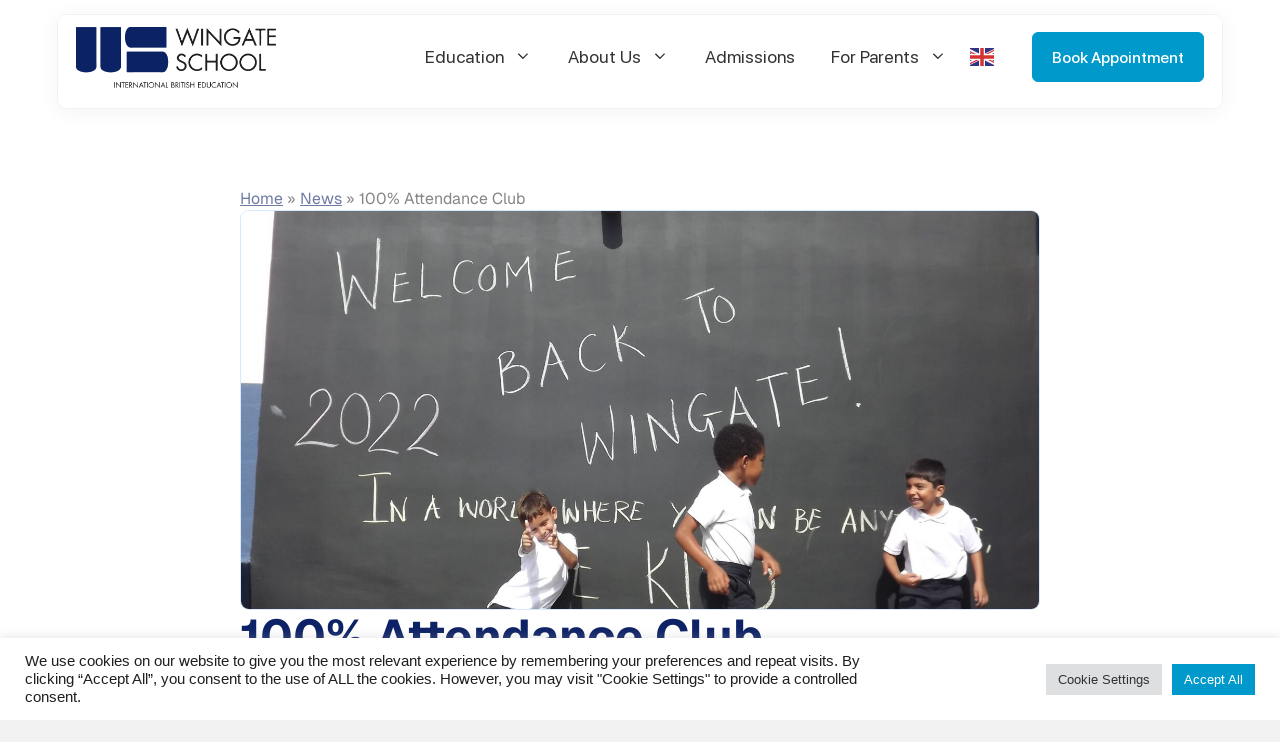

--- FILE ---
content_type: text/html; charset=UTF-8
request_url: https://www.wingateschool.com/100-attendance-club/
body_size: 24206
content:
<!DOCTYPE html>
<html lang="en-GB">
<head>
	<meta charset="UTF-8">
	<meta name='robots' content='index, follow, max-image-preview:large, max-snippet:-1, max-video-preview:-1' />
	<style>img:is([sizes="auto" i], [sizes^="auto," i]) { contain-intrinsic-size: 3000px 1500px }</style>
	<meta name="viewport" content="width=device-width, initial-scale=1">
	<!-- This site is optimized with the Yoast SEO plugin v26.6 - https://yoast.com/wordpress/plugins/seo/ -->
	<title>100% Attendance Club - Wingate School</title>
	<link rel="canonical" href="https://www.wingateschool.com/100-attendance-club/" />
	<meta property="og:locale" content="en_GB" />
	<meta property="og:type" content="article" />
	<meta property="og:title" content="100% Attendance Club - Wingate School" />
	<meta property="og:description" content="A new initiative was instilled by our Headteacher Mr Howells, in September 2022. The 100% Club was created to reward our students for their punctuality and attendance throughout the school year. This has proven to have a positive impact on attendance throughout the school. The 100% Club strives (and is succeeding) to promote regular attendance ... Read more" />
	<meta property="og:url" content="https://www.wingateschool.com/100-attendance-club/" />
	<meta property="og:site_name" content="Wingate School" />
	<meta property="article:publisher" content="https://www.facebook.com/wingateschool" />
	<meta property="article:published_time" content="2023-06-08T09:27:33+00:00" />
	<meta property="article:modified_time" content="2023-07-23T12:26:29+00:00" />
	<meta property="og:image" content="https://www.wingateschool.com/wp-content/uploads/2023/06/305394307_10159971934864648_5427942352315030115_n.jpg" />
	<meta property="og:image:width" content="2048" />
	<meta property="og:image:height" content="1152" />
	<meta property="og:image:type" content="image/jpeg" />
	<meta name="author" content="Jade Richards - Wingate School" />
	<meta name="twitter:card" content="summary_large_image" />
	<meta name="twitter:creator" content="@wingateschool" />
	<meta name="twitter:site" content="@wingateschool" />
	<meta name="twitter:label1" content="Written by" />
	<meta name="twitter:data1" content="Jade Richards - Wingate School" />
	<meta name="twitter:label2" content="Estimated reading time" />
	<meta name="twitter:data2" content="1 minute" />
	<script type="application/ld+json" class="yoast-schema-graph">{"@context":"https://schema.org","@graph":[{"@type":"Article","@id":"https://www.wingateschool.com/100-attendance-club/#article","isPartOf":{"@id":"https://www.wingateschool.com/100-attendance-club/"},"author":{"name":"Jade Richards - Wingate School","@id":"https://www.wingateschool.com/#/schema/person/bfd618403617f5e850d60ffc178a1a62"},"headline":"100% Attendance Club","datePublished":"2023-06-08T09:27:33+00:00","dateModified":"2023-07-23T12:26:29+00:00","mainEntityOfPage":{"@id":"https://www.wingateschool.com/100-attendance-club/"},"wordCount":153,"publisher":{"@id":"https://www.wingateschool.com/#organization"},"image":{"@id":"https://www.wingateschool.com/100-attendance-club/#primaryimage"},"thumbnailUrl":"https://www.wingateschool.com/wp-content/uploads/2023/06/305394307_10159971934864648_5427942352315030115_n.jpg","articleSection":["Uncategorized"],"inLanguage":"en-GB"},{"@type":"WebPage","@id":"https://www.wingateschool.com/100-attendance-club/","url":"https://www.wingateschool.com/100-attendance-club/","name":"100% Attendance Club - Wingate School","isPartOf":{"@id":"https://www.wingateschool.com/#website"},"primaryImageOfPage":{"@id":"https://www.wingateschool.com/100-attendance-club/#primaryimage"},"image":{"@id":"https://www.wingateschool.com/100-attendance-club/#primaryimage"},"thumbnailUrl":"https://www.wingateschool.com/wp-content/uploads/2023/06/305394307_10159971934864648_5427942352315030115_n.jpg","datePublished":"2023-06-08T09:27:33+00:00","dateModified":"2023-07-23T12:26:29+00:00","breadcrumb":{"@id":"https://www.wingateschool.com/100-attendance-club/#breadcrumb"},"inLanguage":"en-GB","potentialAction":[{"@type":"ReadAction","target":["https://www.wingateschool.com/100-attendance-club/"]}]},{"@type":"ImageObject","inLanguage":"en-GB","@id":"https://www.wingateschool.com/100-attendance-club/#primaryimage","url":"https://www.wingateschool.com/wp-content/uploads/2023/06/305394307_10159971934864648_5427942352315030115_n.jpg","contentUrl":"https://www.wingateschool.com/wp-content/uploads/2023/06/305394307_10159971934864648_5427942352315030115_n.jpg","width":2048,"height":1152},{"@type":"BreadcrumbList","@id":"https://www.wingateschool.com/100-attendance-club/#breadcrumb","itemListElement":[{"@type":"ListItem","position":1,"name":"Home","item":"https://www.wingateschool.com/"},{"@type":"ListItem","position":2,"name":"News","item":"https://www.wingateschool.com/news/"},{"@type":"ListItem","position":3,"name":"100% Attendance Club"}]},{"@type":"WebSite","@id":"https://www.wingateschool.com/#website","url":"https://www.wingateschool.com/","name":"Wingate School","description":"Teaching children who shape the world","publisher":{"@id":"https://www.wingateschool.com/#organization"},"potentialAction":[{"@type":"SearchAction","target":{"@type":"EntryPoint","urlTemplate":"https://www.wingateschool.com/?s={search_term_string}"},"query-input":{"@type":"PropertyValueSpecification","valueRequired":true,"valueName":"search_term_string"}}],"inLanguage":"en-GB"},{"@type":"Organization","@id":"https://www.wingateschool.com/#organization","name":"Wingate School","url":"https://www.wingateschool.com/","logo":{"@type":"ImageObject","inLanguage":"en-GB","@id":"https://www.wingateschool.com/#/schema/logo/image/","url":"https://www.wingateschool.com/wp-content/uploads/2022/08/ws-logo-full.png","contentUrl":"https://www.wingateschool.com/wp-content/uploads/2022/08/ws-logo-full.png","width":380,"height":115,"caption":"Wingate School"},"image":{"@id":"https://www.wingateschool.com/#/schema/logo/image/"},"sameAs":["https://www.facebook.com/wingateschool","https://x.com/wingateschool","https://www.instagram.com/wingateschooltenerife/","https://www.linkedin.com/in/wingate-school-082ab0248/"]},{"@type":"Person","@id":"https://www.wingateschool.com/#/schema/person/bfd618403617f5e850d60ffc178a1a62","name":"Jade Richards - Wingate School","image":{"@type":"ImageObject","inLanguage":"en-GB","@id":"https://www.wingateschool.com/#/schema/person/image/","url":"https://secure.gravatar.com/avatar/34cc7820f1e0cea4b3ec51b835500c78809afad3f26a59e2744e9a6bcf56609c?s=96&d=mm&r=g","contentUrl":"https://secure.gravatar.com/avatar/34cc7820f1e0cea4b3ec51b835500c78809afad3f26a59e2744e9a6bcf56609c?s=96&d=mm&r=g","caption":"Jade Richards - Wingate School"},"description":"Wingate School prides itself in providing high quality British education enabling our students to achieve their academic ambitions and careers."}]}</script>
	<!-- / Yoast SEO plugin. -->


<link rel='stylesheet' id='generateblocks-overlay-css' href='https://www.wingateschool.com/wp-content/plugins/generateblocks-pro/dist/overlay.css?ver=2.5.0' media='all' />
<link rel='stylesheet' id='generatepress-fonts-css' href='https://www.wingateschool.com/wp-content/uploads/generatepress/fonts/fonts.css?ver=1762533836' media='all' />
<link rel='stylesheet' id='wp-block-library-css' href='https://www.wingateschool.com/wp-includes/css/dist/block-library/style.min.css?ver=6.8.3' media='all' />
<style id='classic-theme-styles-inline-css'>
/*! This file is auto-generated */
.wp-block-button__link{color:#fff;background-color:#32373c;border-radius:9999px;box-shadow:none;text-decoration:none;padding:calc(.667em + 2px) calc(1.333em + 2px);font-size:1.125em}.wp-block-file__button{background:#32373c;color:#fff;text-decoration:none}
</style>
<style id='safe-svg-svg-icon-style-inline-css'>
.safe-svg-cover{text-align:center}.safe-svg-cover .safe-svg-inside{display:inline-block;max-width:100%}.safe-svg-cover svg{fill:currentColor;height:100%;max-height:100%;max-width:100%;width:100%}

</style>
<style id='cloudcatch-splide-carousel-style-inline-css'>
.wp-block-splide-carousel{position:relative;visibility:hidden}.wp-block-splide-carousel .splide__container{box-sizing:border-box;position:relative}.wp-block-splide-carousel .splide__list{backface-visibility:hidden;display:flex;height:100%;margin:0!important;padding:0!important}.wp-block-splide-carousel.is-initialized:not(.is-active) .splide__list{display:block}.wp-block-splide-carousel .splide__pagination{align-items:center;display:flex;flex-wrap:wrap;justify-content:center;margin:0;pointer-events:none}.wp-block-splide-carousel .splide__pagination li{display:inline-block;line-height:1;list-style-type:none;margin:0;pointer-events:auto}.wp-block-splide-carousel:not(.is-overflow) .splide__pagination{display:none}.wp-block-splide-carousel .splide__progress__bar{width:0}.wp-block-splide-carousel.is-initialized,.wp-block-splide-carousel.is-rendered{visibility:visible}.wp-block-splide-carousel .splide__slide{backface-visibility:hidden;box-sizing:border-box;flex-shrink:0;list-style-type:none!important;margin:0;position:relative}.wp-block-splide-carousel .splide__slide img{vertical-align:bottom}.wp-block-splide-carousel .splide__spinner{animation:splide-loading 1s linear infinite;border:2px solid #999;border-left-color:transparent;border-radius:50%;bottom:0;contain:strict;display:inline-block;height:20px;left:0;margin:auto;position:absolute;right:0;top:0;width:20px}.wp-block-splide-carousel .splide__sr{clip:rect(0 0 0 0);border:0;height:1px;margin:-1px;overflow:hidden;padding:0;position:absolute;width:1px}.wp-block-splide-carousel .splide__toggle.is-active .splide__toggle__play,.wp-block-splide-carousel .splide__toggle__pause{display:none}.wp-block-splide-carousel .splide__toggle.is-active .splide__toggle__pause{display:inline}.wp-block-splide-carousel .splide__track{overflow:hidden;position:relative;z-index:0}@keyframes splide-loading{0%{transform:rotate(0)}to{transform:rotate(1turn)}}.wp-block-splide-carousel .splide__track--draggable{-webkit-touch-callout:none;-webkit-user-select:none;-moz-user-select:none;user-select:none}.wp-block-splide-carousel .splide__track--fade>.splide__list>.splide__slide{margin:0!important;opacity:0;z-index:0}.wp-block-splide-carousel .splide__track--fade>.splide__list>.splide__slide.is-active{opacity:1;z-index:1}.wp-block-splide-carousel.splide--rtl{direction:rtl}.wp-block-splide-carousel .splide__track--ttb>.splide__list{display:block}.wp-block-splide-carousel .splide__arrow{align-items:center;background:#ccc;border:0;border-radius:50%;cursor:pointer;display:flex;height:2em;justify-content:center;opacity:.7;padding:0;position:absolute;top:50%;transform:translateY(-50%);width:2em;z-index:1}.wp-block-splide-carousel .splide__arrow svg{fill:#000;height:1.2em;width:1.2em}.wp-block-splide-carousel .splide__arrow:hover:not(:disabled){opacity:.9}.wp-block-splide-carousel .splide__arrow:disabled{opacity:.3}.wp-block-splide-carousel .splide__arrow:focus-visible{outline:3px solid #0bf;outline-offset:3px}.wp-block-splide-carousel .splide__arrow--prev{left:1em}.wp-block-splide-carousel .splide__arrow--prev svg{transform:scaleX(-1)}.wp-block-splide-carousel .splide__arrow--next{right:1em}.wp-block-splide-carousel.is-focus-in .splide__arrow:focus{outline:3px solid #0bf;outline-offset:3px}.wp-block-splide-carousel .splide__pagination{bottom:.5em;left:0;padding:0 1em;position:absolute;right:0;z-index:1}.wp-block-splide-carousel .splide__pagination__page{background:#ccc;border:0;border-radius:50%;display:inline-block;height:8px;margin:3px;opacity:.7;padding:0;position:relative;transition:transform .2s linear;width:8px}.wp-block-splide-carousel .splide__pagination__page.is-active{background:#fff;transform:scale(1.4);z-index:1}.wp-block-splide-carousel .splide__pagination__page:hover{cursor:pointer;opacity:.9}.wp-block-splide-carousel .splide__pagination__page:focus-visible{outline:3px solid #0bf;outline-offset:3px}.wp-block-splide-carousel.is-focus-in .splide__pagination__page:focus{outline:3px solid #0bf;outline-offset:3px}.wp-block-splide-carousel .splide__progress__bar{background:#ccc;height:3px}.wp-block-splide-carousel .splide__slide{-webkit-tap-highlight-color:rgba(0,0,0,0)}.wp-block-splide-carousel .splide__slide:focus{outline:0}@supports(outline-offset:-3px){.wp-block-splide-carousel .splide__slide:focus-visible{outline:3px solid #0bf;outline-offset:-3px}}@media screen and (-ms-high-contrast:none){.wp-block-splide-carousel .splide__slide:focus-visible{border:3px solid #0bf}}@supports(outline-offset:-3px){.wp-block-splide-carousel.is-focus-in .splide__slide:focus{outline:3px solid #0bf;outline-offset:-3px}}@media screen and (-ms-high-contrast:none){.wp-block-splide-carousel.is-focus-in .splide__slide:focus{border:3px solid #0bf}.wp-block-splide-carousel.is-focus-in .splide__track>.splide__list>.splide__slide:focus{border-color:#0bf}}.wp-block-splide-carousel .splide__toggle{cursor:pointer}.wp-block-splide-carousel .splide__toggle:focus-visible{outline:3px solid #0bf;outline-offset:3px}.wp-block-splide-carousel.is-focus-in .splide__toggle:focus{outline:3px solid #0bf;outline-offset:3px}.wp-block-splide-carousel .splide__track--nav>.splide__list>.splide__slide{border:3px solid transparent;cursor:pointer}.wp-block-splide-carousel .splide__track--nav>.splide__list>.splide__slide.is-active{border:3px solid #000}.wp-block-splide-carousel .splide__arrows--rtl .splide__arrow--prev{left:auto;right:1em}.wp-block-splide-carousel .splide__arrows--rtl .splide__arrow--prev svg{transform:scaleX(1)}.wp-block-splide-carousel .splide__arrows--rtl .splide__arrow--next{left:1em;right:auto}.wp-block-splide-carousel .splide__arrows--rtl .splide__arrow--next svg{transform:scaleX(-1)}.wp-block-splide-carousel .splide__arrows--ttb .splide__arrow{left:50%;transform:translate(-50%)}.wp-block-splide-carousel .splide__arrows--ttb .splide__arrow--prev{top:1em}.wp-block-splide-carousel .splide__arrows--ttb .splide__arrow--prev svg{transform:rotate(-90deg)}.wp-block-splide-carousel .splide__arrows--ttb .splide__arrow--next{bottom:1em;top:auto}.wp-block-splide-carousel .splide__arrows--ttb .splide__arrow--next svg{transform:rotate(90deg)}.wp-block-splide-carousel .splide__pagination--ttb{bottom:0;display:flex;flex-direction:column;left:auto;padding:1em 0;right:.5em;top:0}.wp-block-splide-carousel .splide.splide--ttb{padding-bottom:64px;padding-top:64px}.wp-block-splide-carousel .splide__arrows .splide__arrow{height:36px;transition:all .2s linear;width:36px}@media screen and (min-width:782px){.wp-block-splide-carousel .splide__arrows--ltr .splide__arrow--prev{left:calc(-2em - 30px)}.wp-block-splide-carousel .splide__arrows--ltr .splide__arrow--next{right:calc(-2em - 30px)}.wp-block-splide-carousel .splide__arrows--rtl .splide__arrow--prev{left:auto;right:calc(-2em - 30px)}.wp-block-splide-carousel .splide__arrows--rtl .splide__arrow--next{left:calc(-2em - 30px);right:auto}}.wp-block-splide-carousel .splide__arrows--ttb .splide__arrow--prev{top:14px}.wp-block-splide-carousel .splide__arrows--ttb .splide__arrow--next{bottom:14px}.wp-block-splide-carousel .splide__slide{display:flex;flex-direction:column;overflow:hidden}.wp-block-splide-carousel .splide__slide .wp-block-cover:last-child,.wp-block-splide-carousel .splide__slide .wp-block-image:last-child{margin-bottom:0}.wp-block-splide-carousel .splide__slide .wp-block-cover:first-child,.wp-block-splide-carousel .splide__slide .wp-block-image:first-child{margin-top:0}.wp-block-splide-carousel .splide__slide.is-vertically-aligned-center{justify-content:center}.wp-block-splide-carousel .splide__slide.is-vertically-aligned-top{justify-content:flex-start}.wp-block-splide-carousel .splide__slide.is-vertically-aligned-bottom{justify-content:flex-end}.wp-block-splide-carousel .splide__slide-link{bottom:0;left:0;position:absolute;right:0;top:0}.wp-block-splide-carousel .splide__slide-link+.wp-block-image:nth-child(2){margin-top:0}.wp-block-splide-carousel .splide--cover .splide__slide>*,.wp-block-splide-carousel .splide--cover .splide__slide>*>*>.components-placeholder,.wp-block-splide-carousel .splide--cover .splide__slide>*>.wp-block-cover,.wp-block-splide-carousel .splide--cover .splide__slide>*>.wp-block-image,.wp-block-splide-carousel .splide--cover .splide__slide>*>.wp-block-image>div{height:100%}.wp-block-splide-carousel .splide--cover .splide__slide embed,.wp-block-splide-carousel .splide--cover .splide__slide iframe,.wp-block-splide-carousel .splide--cover .splide__slide img,.wp-block-splide-carousel .splide--cover .splide__slide video{height:100%;-o-object-fit:cover;object-fit:cover;-o-object-position:center;object-position:center;width:100%}.wp-block-splide-carousel .splide__pagination{bottom:-24px}.wp-block-splide-carousel .splide__pagination__page{display:block}.wp-block-splide-carousel .splide__pagination__page.is-active{background:#888;transform:scale(1.2)}.wp-block-splide-carousel .splide__controls{align-items:center;display:flex;justify-content:center;margin-top:1rem}.wp-block-splide-carousel .splide__controls .splide__pagination{bottom:auto;left:auto;padding:0;position:relative;transform:none;width:auto}.wp-block-splide-carousel .splide__toggle{align-items:center;background:#ccc;border:none;border-radius:50%;box-shadow:none;display:inline-flex;height:36px;justify-content:center;margin-right:1em;opacity:.7;transition:all .2s linear;width:36px}.wp-block-splide-carousel .splide__toggle svg{fill:#000;height:14px;transition:fill .2s ease;width:14px}.wp-block-splide-carousel .splide__toggle:hover{opacity:.9}.wp-block-splide-carousel .splide__toggle__play{margin-left:2px}.wp-block-splide-carousel .splide__toggle.is-active .wp-block-splide-carousel .splide__toggle__pause{display:inline}

</style>
<link rel='stylesheet' id='cookie-law-info-css' href='https://www.wingateschool.com/wp-content/plugins/cookie-law-info/legacy/public/css/cookie-law-info-public.css?ver=3.3.9.1' media='all' />
<link rel='stylesheet' id='cookie-law-info-gdpr-css' href='https://www.wingateschool.com/wp-content/plugins/cookie-law-info/legacy/public/css/cookie-law-info-gdpr.css?ver=3.3.9.1' media='all' />
<link rel='stylesheet' id='generate-style-css' href='https://www.wingateschool.com/wp-content/themes/generatepress/assets/css/main.min.css?ver=3.6.1' media='all' />
<style id='generate-style-inline-css'>
.is-right-sidebar{width:30%;}.is-left-sidebar{width:30%;}.site-content .content-area{width:100%;}@media (max-width: 1024px){.main-navigation .menu-toggle,.sidebar-nav-mobile:not(#sticky-placeholder){display:block;}.main-navigation ul,.gen-sidebar-nav,.main-navigation:not(.slideout-navigation):not(.toggled) .main-nav > ul,.has-inline-mobile-toggle #site-navigation .inside-navigation > *:not(.navigation-search):not(.main-nav){display:none;}.nav-align-right .inside-navigation,.nav-align-center .inside-navigation{justify-content:space-between;}.has-inline-mobile-toggle .mobile-menu-control-wrapper{display:flex;flex-wrap:wrap;}.has-inline-mobile-toggle .inside-header{flex-direction:row;text-align:left;flex-wrap:wrap;}.has-inline-mobile-toggle .header-widget,.has-inline-mobile-toggle #site-navigation{flex-basis:100%;}.nav-float-left .has-inline-mobile-toggle #site-navigation{order:10;}}
.dynamic-author-image-rounded{border-radius:100%;}.dynamic-featured-image, .dynamic-author-image{vertical-align:middle;}.one-container.blog .dynamic-content-template:not(:last-child), .one-container.archive .dynamic-content-template:not(:last-child){padding-bottom:0px;}.dynamic-entry-excerpt > p:last-child{margin-bottom:0px;}
</style>
<link rel='stylesheet' id='cf7cf-style-css' href='https://www.wingateschool.com/wp-content/plugins/cf7-conditional-fields/style.css?ver=2.6.7' media='all' />
<link rel='stylesheet' id='generatepress-dynamic-css' href='https://www.wingateschool.com/wp-content/uploads/generatepress/style.min.css?ver=1766683248' media='all' />
<link rel='stylesheet' id='generate-child-css' href='https://www.wingateschool.com/wp-content/themes/generatepress_child/style.css?ver=1762588325' media='all' />
<link rel='stylesheet' id='generateblocks-global-css' href='https://www.wingateschool.com/wp-content/uploads/generateblocks/style-global.css?ver=1768233666' media='all' />
<link rel='stylesheet' id='generateblocks-classic-menu-css' href='https://www.wingateschool.com/wp-content/plugins/generateblocks-pro/dist/classic-menu-style.css?ver=2.5.0' media='all' />
<style id='generateblocks-inline-css'>
:root{--gb-container-width:1366px;}.gb-container .wp-block-image img{vertical-align:middle;}.gb-grid-wrapper .wp-block-image{margin-bottom:0;}.gb-highlight{background:none;}.gb-shape{line-height:0;}.gb-container-link{position:absolute;top:0;right:0;bottom:0;left:0;z-index:99;}@media (min-width:1025px){.gb-element-489756a7{display:none !important}}@media (max-width:1024px){.gb-element-489756a7{display:none !important}}@media (max-width:1024px) and (min-width:768px){.gb-element-489756a7{display:none !important}}@media (max-width:767px){.gb-element-489756a7{display:none !important}}.gb-element-4821622e{padding-bottom:var(--space-s);padding-left:var(--space-xs);padding-top:var(--space-s)}.gb-element-0e4ac6c4{align-items:stretch;display:flex;flex-direction:column;padding-left:20px;padding-right:20px;row-gap:var(--space-s);width:100%}.gb-element-215aad20{display:flex;flex-grow:1;justify-content:flex-end}@media (min-width:1025px){.gb-element-215aad20{display:none !important}}.gb-element-3fc2a114{padding-left:var(--gutter);padding-right:var(--gutter)}.gb-text-5d44cd8b{align-items:center;column-gap:0.5em;display:inline-flex}.gb-text-5d44cd8b .gb-shape svg{fill:currentColor}.gb-text-e9a511f3{align-items:center;column-gap:0.5em;display:inline-flex}.gb-text-e9a511f3 .gb-shape svg{fill:currentColor}.gb-text-58aab48a{background-color:#4267b2}.gb-text-60ecd0ed{background-color:#0077b5}.gb-text-c2fbc34f{background-color:#e1306c}.gb-text-ecf88520{background-color:var(--black)}.gb-text-c3e8d8d0{display:block}.gb-text-350a108d{display:block}.gb-text-64d8c7e0{display:block}@media (min-width:1025px){.gb-text-dfdfb582{display:none !important}}@media (max-width:1024px){.gb-text-dfdfb582{display:none !important}}@media (max-width:1024px) and (min-width:768px){.gb-text-dfdfb582{display:none !important}}@media (max-width:767px){.gb-text-dfdfb582{display:none !important}}.gb-text-20c991ba{align-items:center;column-gap:0.5em;display:inline-flex}.gb-text-20c991ba .gb-shape svg{width:1em;height:1em;fill:currentColor}.gb-media-abff12d6{height:auto;max-width:100%;object-fit:cover;width:200px}.gb-navigation-11a90f4e .gb-sub-menu{display:block;position:static}.gb-navigation-11a90f4e .gb-submenu-toggle{display:none}@media (width > 0px) {.gb-navigation-11a90f4e .gb-menu-toggle {display: none;}}@media (max-width: 0px) {.gb-navigation-11a90f4e .gb-menu-container:not(.gb-menu-container--toggled) {display: none;}}@media (width > 0px) {.gb-navigation-eb674df2 .gb-menu-toggle {display: none;}}@media (max-width: 0px) {.gb-navigation-eb674df2 .gb-menu-container:not(.gb-menu-container--toggled) {display: none;}}@media (width > 0px) {.gb-navigation-264df6ae .gb-menu-toggle {display: none;}}@media (max-width: 0px) {.gb-navigation-264df6ae .gb-menu-container:not(.gb-menu-container--toggled) {display: none;}}.gb-menu-toggle-1ea9577c{align-items:center;background-color:#000000;color:#ffffff;column-gap:5px;display:flex;z-index:2;padding:10px}.gb-menu-toggle-1ea9577c svg{width:25px;height:25px;fill:currentColor}.gb-menu-toggle-c97cc427{align-items:center;background-color:#000000;color:#ffffff;column-gap:5px;display:flex;z-index:2;padding:10px}.gb-menu-toggle-c97cc427 svg{width:25px;height:25px;fill:currentColor}.gb-menu-toggle-67bd8543{align-items:center;background-color:#000000;color:#ffffff;column-gap:5px;display:flex;z-index:2;padding:10px}.gb-menu-toggle-67bd8543 svg{width:25px;height:25px;fill:currentColor}.gb-menu-container-e90f7050.gb-menu-container--mobile{background-color:#000000;color:#ffffff;padding-bottom:60px;position:fixed}.gb-menu-container-e90f7050.gb-menu-container--mobile .gb-menu{flex-direction:column}.gb-menu-container-5a774bd5.gb-menu-container--mobile{background-color:#000000;color:#ffffff;padding-bottom:60px;position:fixed}.gb-menu-container-5a774bd5.gb-menu-container--mobile .gb-menu{flex-direction:column}.gb-menu-container-c5cbc5ff.gb-menu-container--mobile{background-color:#000000;color:#ffffff;padding-bottom:60px;position:fixed}.gb-menu-container-c5cbc5ff.gb-menu-container--mobile .gb-menu{flex-direction:column}.gb-menu-489dca59{display:flex;flex-wrap:wrap;list-style-type:none;margin:0px;padding:0px}.gb-menu-c74a9ccf{display:flex;flex-wrap:wrap;list-style-type:none;margin:0px;padding:0px}.gb-menu-50ff2ca9{display:flex;flex-wrap:wrap;list-style-type:none;margin:0px;padding:0px}.gb-menu-item-mi9dca59{list-style-type:none;position:relative;margin:0px;padding:0px}.gb-menu-item-mi9dca59 .gb-menu-link{display:flex;justify-content:space-between;align-items:center;text-decoration:none;column-gap:10px;color:var(--neutral-semi-dark)}.gb-menu-item-mi4a9ccf{list-style-type:none;position:relative;margin:0px;padding:0px}.gb-menu-item-mi4a9ccf .gb-menu-link{display:flex;justify-content:space-between;align-items:center;text-decoration:none;column-gap:10px;color:var(--neutral-semi-dark)}.gb-menu-item-miff2ca9{list-style-type:none;position:relative;margin:0px;padding:0px}.gb-menu-item-miff2ca9 .gb-menu-link{display:flex;justify-content:space-between;align-items:center;text-decoration:none;column-gap:10px;color:var(--neutral-semi-dark)}.gb-sub-menu-sm9dca59{margin:0px;padding:0px}.gb-sub-menu-sm9dca59 .gb-sub-menu{top:0px;right:100%}.gb-sub-menu-sm9dca59 .menu-item{padding-bottom:0.2em}.gb-sub-menu-sm4a9ccf{right:0px;width:200px;z-index:100;margin:0px;padding:0px}.gb-sub-menu-sm4a9ccf .gb-sub-menu{top:0px;right:100%}.gb-sub-menu-sm4a9ccf .menu-item{background-color:#000000;color:#ffffff}.gb-sub-menu-smff2ca9{right:0px;width:200px;z-index:100;margin:0px;padding:0px}.gb-sub-menu-smff2ca9 .gb-sub-menu{top:0px;right:100%}.gb-sub-menu-smff2ca9 .menu-item{background-color:#000000;color:#ffffff}
</style>
<link rel='stylesheet' id='generate-blog-images-css' href='https://www.wingateschool.com/wp-content/plugins/gp-premium/blog/functions/css/featured-images.min.css?ver=2.5.5' media='all' />
<link rel='stylesheet' id='generate-offside-css' href='https://www.wingateschool.com/wp-content/plugins/gp-premium/menu-plus/functions/css/offside.min.css?ver=2.5.5' media='all' />
<style id='generate-offside-inline-css'>
:root{--gp-slideout-width:265px;}.slideout-navigation.main-navigation{background-color:var(--white);}.slideout-navigation, .slideout-navigation a{color:var(--text-dark-muted);}.slideout-navigation button.slideout-exit{color:var(--text-dark-muted);padding-left:18px;padding-right:18px;}.slide-opened nav.toggled .menu-toggle:before{display:none;}@media (max-width: 1024px){.menu-bar-item.slideout-toggle{display:none;}}
</style>
<script src="https://www.wingateschool.com/wp-includes/js/jquery/jquery.min.js?ver=3.7.1" id="jquery-core-js"></script>
<script id="cookie-law-info-js-extra">
var Cli_Data = {"nn_cookie_ids":[],"cookielist":[],"non_necessary_cookies":[],"ccpaEnabled":"","ccpaRegionBased":"","ccpaBarEnabled":"","strictlyEnabled":["necessary","obligatoire"],"ccpaType":"gdpr","js_blocking":"1","custom_integration":"","triggerDomRefresh":"","secure_cookies":""};
var cli_cookiebar_settings = {"animate_speed_hide":"500","animate_speed_show":"500","background":"#FFF","border":"#b1a6a6c2","border_on":"","button_1_button_colour":"#0099cb","button_1_button_hover":"#007aa2","button_1_link_colour":"#fff","button_1_as_button":"1","button_1_new_win":"","button_2_button_colour":"#333","button_2_button_hover":"#292929","button_2_link_colour":"#444","button_2_as_button":"","button_2_hidebar":"","button_3_button_colour":"#dedfe0","button_3_button_hover":"#b2b2b3","button_3_link_colour":"#333333","button_3_as_button":"1","button_3_new_win":"","button_4_button_colour":"#dedfe0","button_4_button_hover":"#b2b2b3","button_4_link_colour":"#333333","button_4_as_button":"1","button_7_button_colour":"#0099cb","button_7_button_hover":"#007aa2","button_7_link_colour":"#fff","button_7_as_button":"1","button_7_new_win":"","font_family":"Arial, Helvetica, sans-serif","header_fix":"1","notify_animate_hide":"1","notify_animate_show":"","notify_div_id":"#cookie-law-info-bar","notify_position_horizontal":"right","notify_position_vertical":"bottom","scroll_close":"","scroll_close_reload":"","accept_close_reload":"","reject_close_reload":"","showagain_tab":"","showagain_background":"#fff","showagain_border":"#000","showagain_div_id":"#cookie-law-info-again","showagain_x_position":"100px","text":"#1f1f1f","show_once_yn":"","show_once":"10000","logging_on":"","as_popup":"","popup_overlay":"1","bar_heading_text":"","cookie_bar_as":"banner","popup_showagain_position":"bottom-right","widget_position":"right"};
var log_object = {"ajax_url":"https:\/\/www.wingateschool.com\/wp-admin\/admin-ajax.php"};
</script>
<script src="https://www.wingateschool.com/wp-content/plugins/cookie-law-info/legacy/public/js/cookie-law-info-public.js?ver=3.3.9.1" id="cookie-law-info-js"></script>
<link rel="icon" href="https://www.wingateschool.com/wp-content/uploads/2022/11/cropped-ws-favicon-512x512-1-32x32.png" sizes="32x32" />
<link rel="icon" href="https://www.wingateschool.com/wp-content/uploads/2022/11/cropped-ws-favicon-512x512-1-192x192.png" sizes="192x192" />
<link rel="apple-touch-icon" href="https://www.wingateschool.com/wp-content/uploads/2022/11/cropped-ws-favicon-512x512-1-180x180.png" />
<meta name="msapplication-TileImage" content="https://www.wingateschool.com/wp-content/uploads/2022/11/cropped-ws-favicon-512x512-1-270x270.png" />
		<style id="wp-custom-css">
			html[lang="en-GB"] .gb-overlay {
	display: none!important;
}
.notification {
	backdrop-filter: blur(5px);
	-webkit-backdrop-filter: blur(5px);
}
.gb-overlay__content:has(.notification) {
	top: 110px;
}
.gb-overlay--standard, .gb-overlay[open] {
	height: 0;
}
@media(max-width:1024px) {
	.gb-overlay__content:has(.notification) {
	top: 100px;
}
}		</style>
		<noscript><style>.perfmatters-lazy[data-src]{display:none !important;}</style></noscript></head>

<body class="wp-singular post-template-default single single-post postid-3099 single-format-standard wp-custom-logo wp-embed-responsive wp-theme-generatepress wp-child-theme-generatepress_child post-image-above-header post-image-aligned-center slideout-enabled slideout-mobile sticky-menu-fade post-100-attendance-club no-sidebar nav-float-right one-container header-aligned-left dropdown-hover full-width-content" itemtype="https://schema.org/Blog" itemscope>
	<a class="screen-reader-text skip-link" href="#content" title="Skip to content">Skip to content</a><div class="site-wrapper">
<header class="header">
<div class="header__inner">
<a href="/"><img decoding="async" width="380" height="115" class="header__logo perfmatters-lazy" alt="Wingate School Logo" src="data:image/svg+xml,%3Csvg%20xmlns=&#039;http://www.w3.org/2000/svg&#039;%20width=&#039;380&#039;%20height=&#039;115&#039;%20viewBox=&#039;0%200%20380%20115&#039;%3E%3C/svg%3E" title="ws-logo-full" data-src="https://www.wingateschool.com/wp-content/uploads/2022/08/ws-logo-full.png" /><noscript><img decoding="async" width="380" height="115" class="header__logo" alt="Wingate School Logo" src="https://www.wingateschool.com/wp-content/uploads/2022/08/ws-logo-full.png" title="ws-logo-full"/></noscript></a>



<div class="header__nav-wrapper">
<div class="header__gtranslate-mobile"><div class="gtranslate_wrapper" id="gt-wrapper-61042510"></div>
</div>


	<nav class="main-navigation mobile-menu-control-wrapper" id="mobile-menu-control-wrapper" aria-label="Mobile Toggle">
				<button data-nav="site-navigation" class="menu-toggle" aria-controls="generate-slideout-menu" aria-expanded="false">
			<span class="gp-icon icon-menu-bars"><svg xmlns="http://www.w3.org/2000/svg" width="32" height="32" viewBox="0 0 14 14"><path fill="none" stroke="currentColor" stroke-linecap="round" stroke-linejoin="round" d="M13.5 2H6m5 5H3.5m5 5h-8"/></svg><svg viewBox="0 0 512 512" aria-hidden="true" xmlns="http://www.w3.org/2000/svg" width="1em" height="1em"><path d="M71.029 71.029c9.373-9.372 24.569-9.372 33.942 0L256 222.059l151.029-151.03c9.373-9.372 24.569-9.372 33.942 0 9.372 9.373 9.372 24.569 0 33.942L289.941 256l151.03 151.029c9.372 9.373 9.372 24.569 0 33.942-9.373 9.372-24.569 9.372-33.942 0L256 289.941l-151.029 151.03c-9.373 9.372-24.569 9.372-33.942 0-9.372-9.373-9.372-24.569 0-33.942L222.059 256 71.029 104.971c-9.372-9.373-9.372-24.569 0-33.942z" /></svg></span><span class="screen-reader-text">Menu</span>		</button>
	</nav>
			<nav class="main-navigation sub-menu-right" id="site-navigation" aria-label="Primary"  itemtype="https://schema.org/SiteNavigationElement" itemscope>
			<div class="inside-navigation grid-container">
								<button class="menu-toggle" aria-controls="generate-slideout-menu" aria-expanded="false">
					<span class="gp-icon icon-menu-bars"><svg xmlns="http://www.w3.org/2000/svg" width="32" height="32" viewBox="0 0 14 14"><path fill="none" stroke="currentColor" stroke-linecap="round" stroke-linejoin="round" d="M13.5 2H6m5 5H3.5m5 5h-8"/></svg><svg viewBox="0 0 512 512" aria-hidden="true" xmlns="http://www.w3.org/2000/svg" width="1em" height="1em"><path d="M71.029 71.029c9.373-9.372 24.569-9.372 33.942 0L256 222.059l151.029-151.03c9.373-9.372 24.569-9.372 33.942 0 9.372 9.373 9.372 24.569 0 33.942L289.941 256l151.03 151.029c9.372 9.373 9.372 24.569 0 33.942-9.373 9.372-24.569 9.372-33.942 0L256 289.941l-151.029 151.03c-9.373 9.372-24.569 9.372-33.942 0-9.372-9.373-9.372-24.569 0-33.942L222.059 256 71.029 104.971c-9.372-9.373-9.372-24.569 0-33.942z" /></svg></span><span class="screen-reader-text">Menu</span>				</button>
				<div id="primary-menu" class="main-nav"><ul id="menu-main-nav" class=" menu sf-menu"><li id="menu-item-5243" class="menu-item menu-item-type-custom menu-item-object-custom menu-item-has-children menu-item-5243"><a href="#">Education<span role="presentation" class="dropdown-menu-toggle"><span class="gp-icon icon-arrow"><svg viewBox="0 0 330 512" aria-hidden="true" xmlns="http://www.w3.org/2000/svg" width="1em" height="1em"><path d="M305.913 197.085c0 2.266-1.133 4.815-2.833 6.514L171.087 335.593c-1.7 1.7-4.249 2.832-6.515 2.832s-4.815-1.133-6.515-2.832L26.064 203.599c-1.7-1.7-2.832-4.248-2.832-6.514s1.132-4.816 2.832-6.515l14.162-14.163c1.7-1.699 3.966-2.832 6.515-2.832 2.266 0 4.815 1.133 6.515 2.832l111.316 111.317 111.316-111.317c1.7-1.699 4.249-2.832 6.515-2.832s4.815 1.133 6.515 2.832l14.162 14.163c1.7 1.7 2.833 4.249 2.833 6.515z" /></svg></span></span></a>
<ul class="sub-menu">
	<li id="menu-item-5241" class="menu-item menu-item-type-post_type menu-item-object-page menu-item-5241"><a href="https://www.wingateschool.com/education/">Education at Wingate</a></li>
	<li id="menu-item-3822" class="menu-item menu-item-type-post_type menu-item-object-page menu-item-3822"><a href="https://www.wingateschool.com/education/foundation/">Foundation <span>(Ages 3-5)</span></a></li>
	<li id="menu-item-3823" class="menu-item menu-item-type-post_type menu-item-object-page menu-item-3823"><a href="https://www.wingateschool.com/education/primary/">Primary <span>(Ages 5-11)</span></a></li>
	<li id="menu-item-3824" class="menu-item menu-item-type-post_type menu-item-object-page menu-item-3824"><a href="https://www.wingateschool.com/education/secondary/">Secondary <span>(Ages 11-16)</span></a></li>
	<li id="menu-item-3825" class="menu-item menu-item-type-post_type menu-item-object-page menu-item-3825"><a href="https://www.wingateschool.com/education/sixth-form/">Sixth Form <span>(Ages 16+)</span></a></li>
	<li id="menu-item-4436" class="menu-item--sm menu-item menu-item-type-post_type menu-item-object-page menu-item-4436"><a href="https://www.wingateschool.com/education/extracurricular-activities/">Extracurricular Activities <span>(Ages 6+)</span></a></li>
	<li id="menu-item-4032" class="menu-item--sm menu-item menu-item-type-post_type menu-item-object-page menu-item-4032"><a href="https://www.wingateschool.com/education/saturday-learn-and-play/">Saturday Learn &#038; Play <span>(Ages 3-12)</span></a></li>
	<li id="menu-item-4033" class="menu-item--sm menu-item menu-item-type-post_type menu-item-object-page menu-item-4033"><a href="https://www.wingateschool.com/education/wonder-camps/">Wonder Camps <span>(Ages 6+)</span></a></li>
</ul>
</li>
<li id="menu-item-5244" class="menu-item menu-item-type-custom menu-item-object-custom menu-item-has-children menu-item-5244"><a href="#">About Us<span role="presentation" class="dropdown-menu-toggle"><span class="gp-icon icon-arrow"><svg viewBox="0 0 330 512" aria-hidden="true" xmlns="http://www.w3.org/2000/svg" width="1em" height="1em"><path d="M305.913 197.085c0 2.266-1.133 4.815-2.833 6.514L171.087 335.593c-1.7 1.7-4.249 2.832-6.515 2.832s-4.815-1.133-6.515-2.832L26.064 203.599c-1.7-1.7-2.832-4.248-2.832-6.514s1.132-4.816 2.832-6.515l14.162-14.163c1.7-1.699 3.966-2.832 6.515-2.832 2.266 0 4.815 1.133 6.515 2.832l111.316 111.317 111.316-111.317c1.7-1.699 4.249-2.832 6.515-2.832s4.815 1.133 6.515 2.832l14.162 14.163c1.7 1.7 2.833 4.249 2.833 6.515z" /></svg></span></span></a>
<ul class="sub-menu">
	<li id="menu-item-5242" class="menu-item menu-item-type-post_type menu-item-object-page menu-item-5242"><a href="https://www.wingateschool.com/about-us/">Introduction</a></li>
	<li id="menu-item-3260" class="menu-item menu-item-type-post_type menu-item-object-page menu-item-3260"><a href="https://www.wingateschool.com/life-at-wingate/">Life at Wingate</a></li>
	<li id="menu-item-3905" class="menu-item menu-item-type-custom menu-item-object-custom menu-item-3905"><a href="https://www.wingateschool.com/wp-content/uploads/2023/01/wingate-school-tenerife-full-report.pdf">Inspection Report</a></li>
	<li id="menu-item-2166" class="menu-item menu-item-type-post_type menu-item-object-page menu-item-2166"><a href="https://www.wingateschool.com/news/">News</a></li>
	<li id="menu-item-31" class="menu-item menu-item-type-post_type menu-item-object-page menu-item-31"><a href="https://www.wingateschool.com/contact/">Contact</a></li>
</ul>
</li>
<li id="menu-item-41" class="menu-item menu-item-type-post_type menu-item-object-page menu-item-41"><a href="https://www.wingateschool.com/admissions/">Admissions</a></li>
<li id="menu-item-3826" class="no-link menu-item menu-item-type-custom menu-item-object-custom menu-item-has-children menu-item-3826"><a>For Parents<span role="presentation" class="dropdown-menu-toggle"><span class="gp-icon icon-arrow"><svg viewBox="0 0 330 512" aria-hidden="true" xmlns="http://www.w3.org/2000/svg" width="1em" height="1em"><path d="M305.913 197.085c0 2.266-1.133 4.815-2.833 6.514L171.087 335.593c-1.7 1.7-4.249 2.832-6.515 2.832s-4.815-1.133-6.515-2.832L26.064 203.599c-1.7-1.7-2.832-4.248-2.832-6.514s1.132-4.816 2.832-6.515l14.162-14.163c1.7-1.699 3.966-2.832 6.515-2.832 2.266 0 4.815 1.133 6.515 2.832l111.316 111.317 111.316-111.317c1.7-1.699 4.249-2.832 6.515-2.832s4.815 1.133 6.515 2.832l14.162 14.163c1.7 1.7 2.833 4.249 2.833 6.515z" /></svg></span></span></a>
<ul class="sub-menu">
	<li id="menu-item-3827" class="menu-item menu-item-type-custom menu-item-object-custom menu-item-3827"><a href="https://www.wingateschool.com/wp-content/uploads/2025/08/school-calendar-2025-2026.pdf">School Calendar</a></li>
	<li id="menu-item-3828" class="menu-item menu-item-type-custom menu-item-object-custom menu-item-3828"><a href="https://www.wingateschool.com/wp-content/uploads/2025/06/school-fees-september-2025.pdf">School Fees</a></li>
	<li id="menu-item-3829" class="menu-item menu-item-type-custom menu-item-object-custom menu-item-3829"><a href="https://uniforms.wingateschool.com/">Uniforms</a></li>
	<li id="menu-item-3831" class="menu-item menu-item-type-post_type menu-item-object-page menu-item-3831"><a href="https://www.wingateschool.com/feedback/">Feedback</a></li>
	<li id="menu-item-5030" class="menu-item menu-item-type-post_type menu-item-object-page menu-item-5030"><a href="https://www.wingateschool.com/for-parents-all-links/">View All</a></li>
</ul>
</li>
<li id="menu-item-4010" class="menu-item menu-item-type-custom menu-item-object-custom menu-item-4010"><div class="gtranslate-desktop"><div class="gtranslate_wrapper" id="gt-wrapper-28278341"></div></div></li>
<li id="menu-item-3837" class="nav-cta menu-item menu-item-type-post_type menu-item-object-page menu-item-3837"><a href="https://www.wingateschool.com/admissions/book-appointment/">Book Appointment</a></li>
</ul></div>			</div>
		</nav>
		
</div>
</div>
</header>

	<div class="site grid-container container hfeed" id="page">
				<div class="site-content" id="content">
			
	<div class="content-area" id="primary">
		<main class="site-main" id="main">
			<article id="post-3099" class="dynamic-content-template post-3099 post type-post status-publish format-standard has-post-thumbnail hentry category-uncategorized">
<section class="section--m single-post">
<div class="width--m single-post__inner">
<div class="single-post__breadcrumbs"><div class="yoast-breadcrumbs"><span><span><a href="https://www.wingateschool.com/">Home</a></span> » <span><a href="https://www.wingateschool.com/news/">News</a></span> » <span class="breadcrumb_last" aria-current="page">100% Attendance Club</span></span></div></div>



<img fetchpriority="high" decoding="async" width="2048" height="1152" alt="" data-media-id="3102" class="single-post__featured-image" src="https://www.wingateschool.com/wp-content/uploads/2023/06/305394307_10159971934864648_5427942352315030115_n.jpg" srcset="https://www.wingateschool.com/wp-content/uploads/2023/06/305394307_10159971934864648_5427942352315030115_n.jpg 2048w, https://www.wingateschool.com/wp-content/uploads/2023/06/305394307_10159971934864648_5427942352315030115_n-300x169.jpg 300w, https://www.wingateschool.com/wp-content/uploads/2023/06/305394307_10159971934864648_5427942352315030115_n-1024x576.jpg 1024w, https://www.wingateschool.com/wp-content/uploads/2023/06/305394307_10159971934864648_5427942352315030115_n-768x432.jpg 768w, https://www.wingateschool.com/wp-content/uploads/2023/06/305394307_10159971934864648_5427942352315030115_n-1536x864.jpg 1536w, https://www.wingateschool.com/wp-content/uploads/2023/06/305394307_10159971934864648_5427942352315030115_n-150x84.jpg 150w, https://www.wingateschool.com/wp-content/uploads/2023/06/305394307_10159971934864648_5427942352315030115_n-696x392.jpg 696w, https://www.wingateschool.com/wp-content/uploads/2023/06/305394307_10159971934864648_5427942352315030115_n-1068x601.jpg 1068w, https://www.wingateschool.com/wp-content/uploads/2023/06/305394307_10159971934864648_5427942352315030115_n-1920x1080.jpg 1920w" sizes="(max-width: 2048px) 100vw, 2048px" />



<div class="single-post__wrapper post-inside">
<h1 class="gb-text single-post__title">100% Attendance Club</h1>



<div class="single-post__meta">
<div class="single-post__meta__item"><span class="gb-shape"><svg aria-hidden="true" role="img" height="1em" width="1em" viewBox="0 0 448 512" xmlns="http://www.w3.org/2000/svg"><path fill="currentColor" d="M148 288h-40c-6.6 0-12-5.4-12-12v-40c0-6.6 5.4-12 12-12h40c6.6 0 12 5.4 12 12v40c0 6.6-5.4 12-12 12zm108-12v-40c0-6.6-5.4-12-12-12h-40c-6.6 0-12 5.4-12 12v40c0 6.6 5.4 12 12 12h40c6.6 0 12-5.4 12-12zm96 0v-40c0-6.6-5.4-12-12-12h-40c-6.6 0-12 5.4-12 12v40c0 6.6 5.4 12 12 12h40c6.6 0 12-5.4 12-12zm-96 96v-40c0-6.6-5.4-12-12-12h-40c-6.6 0-12 5.4-12 12v40c0 6.6 5.4 12 12 12h40c6.6 0 12-5.4 12-12zm-96 0v-40c0-6.6-5.4-12-12-12h-40c-6.6 0-12 5.4-12 12v40c0 6.6 5.4 12 12 12h40c6.6 0 12-5.4 12-12zm192 0v-40c0-6.6-5.4-12-12-12h-40c-6.6 0-12 5.4-12 12v40c0 6.6 5.4 12 12 12h40c6.6 0 12-5.4 12-12zm96-260v352c0 26.5-21.5 48-48 48H48c-26.5 0-48-21.5-48-48V112c0-26.5 21.5-48 48-48h48V12c0-6.6 5.4-12 12-12h40c6.6 0 12 5.4 12 12v52h128V12c0-6.6 5.4-12 12-12h40c6.6 0 12 5.4 12 12v52h48c26.5 0 48 21.5 48 48zm-48 346V160H48v298c0 3.3 2.7 6 6 6h340c3.3 0 6-2.7 6-6z"></path></svg></span><span class="gb-text">June 8, 2023</span></div>
</div>



<div class="single-post__content"><div class="dynamic-entry-content">
<p>A new initiative was instilled by our Headteacher Mr Howells, in September 2022.</p>



<p>The 100% Club was created to reward our students for their punctuality and attendance throughout the school year.</p>



<p>This has proven to have a positive impact on attendance throughout the school.</p>



<p>The 100% Club strives (and is succeeding) to promote regular attendance and commitment from parents and pupils.</p>



<h2 class="wp-block-heading">&#8220;Attend today — Achieve tomorrow&#8221;</h2>



<p>Each day a student is absent is a lost opportunity for learning.<br>Good attendance habits pay off! 80% of success is being present.</p>



<p>Why is it so important to attend every day?</p>



<ul class="wp-block-list">
<li>Learning is a progressive activity; Each day’s lessons build upon those of the previous day(s).</li>



<li>Reading the material and completing work independently does not compensate for direct interaction with the teacher.</li>



<li>Many classes use discussions, demonstrations, experiments and participation as part of the daily learning activities, These cannot be made up by those who are absent.</li>
</ul>
</div></div>



<div class="single-post__social-wrapper">
<h3 class="gb-text single-post__social-heading">Share this news:</h3>



<a class="btn-social gb-text-dfdfb582" href="https://www.reddit.com/submit?url=%5Bcurrent_url%5D&#038;title=%5Bcurrent_title%5D"><span class="gb-shape"><svg aria-hidden="true" role="img" height="1em" width="1em" viewBox="0 0 448 512" xmlns="http://www.w3.org/2000/svg"><path fill="currentColor" d="M224.1 141c-63.6 0-114.9 51.3-114.9 114.9s51.3 114.9 114.9 114.9S339 319.5 339 255.9 287.7 141 224.1 141zm0 189.6c-41.1 0-74.7-33.5-74.7-74.7s33.5-74.7 74.7-74.7 74.7 33.5 74.7 74.7-33.6 74.7-74.7 74.7zm146.4-194.3c0 14.9-12 26.8-26.8 26.8-14.9 0-26.8-12-26.8-26.8s12-26.8 26.8-26.8 26.8 12 26.8 26.8zm76.1 27.2c-1.7-35.9-9.9-67.7-36.2-93.9-26.2-26.2-58-34.4-93.9-36.2-37-2.1-147.9-2.1-184.9 0-35.8 1.7-67.6 9.9-93.9 36.1s-34.4 58-36.2 93.9c-2.1 37-2.1 147.9 0 184.9 1.7 35.9 9.9 67.7 36.2 93.9s58 34.4 93.9 36.2c37 2.1 147.9 2.1 184.9 0 35.9-1.7 67.7-9.9 93.9-36.2 26.2-26.2 34.4-58 36.2-93.9 2.1-37 2.1-147.8 0-184.8zM398.8 388c-7.8 19.6-22.9 34.7-42.6 42.6-29.5 11.7-99.5 9-132.1 9s-102.7 2.6-132.1-9c-19.6-7.8-34.7-22.9-42.6-42.6-11.7-29.5-9-99.5-9-132.1s-2.6-102.7 9-132.1c7.8-19.6 22.9-34.7 42.6-42.6 29.5-11.7 99.5-9 132.1-9s102.7-2.6 132.1 9c19.6 7.8 34.7 22.9 42.6 42.6 11.7 29.5 9 99.5 9 132.1s2.7 102.7-9 132.1z"></path></svg></span><span class="gb-text">Instagram</span></a>



<a class="btn-social" href="https://www.facebook.com/sharer/sharer.php?u=https://www.wingateschool.com/100-attendance-club/"><span class="gb-shape"><svg aria-hidden="true" role="img" height="1em" width="1em" viewBox="0 0 512 512" xmlns="http://www.w3.org/2000/svg"><path fill="currentColor" d="M504 256C504 119 393 8 256 8S8 119 8 256c0 123.78 90.69 226.38 209.25 245V327.69h-63V256h63v-54.64c0-62.15 37-96.48 93.67-96.48 27.14 0 55.52 4.84 55.52 4.84v61h-31.28c-30.8 0-40.41 19.12-40.41 38.73V256h68.78l-11 71.69h-57.78V501C413.31 482.38 504 379.78 504 256z"></path></svg></span><span class="gb-text">Facebook</span></a>



<a class="btn-social" href="https://bsky.app/intent/compose?text=100%%20Attendance%20Club%20https://www.wingateschool.com/100-attendance-club/"><span class="gb-shape"><svg xmlns="http://www.w3.org/2000/svg" width="32" height="32" viewBox="0 0 24 24"><!-- Icon from ProIcons by ProCode - https://github.com/ProCode-Software/proicons/blob/main/LICENSE --><path fill="none" stroke="currentColor" stroke-linejoin="round" stroke-width="1.5" d="M21.247 5.646c.068-1.031-.695-1.98-1.702-1.724c-3.68.933-6.648 5.997-7.545 7.755c-.896-1.758-3.865-6.822-7.545-7.755c-1.007-.255-1.77.693-1.702 1.724l.3 4.466c.151 2.28 2.116 4.014 4.41 3.894l.49-.036c-.039.007-2.904.518-3.39 1.981c-.658 1.983 1.28 3.408 1.28 3.408c.022.024 1.894 2.096 3.765.899c1.463-.71 2.393-4.01 2.393-4.01s.929 3.3 2.392 4.01c1.88 1.203 3.762-.896 3.764-.9c.016-.01 1.935-1.431 1.28-3.407c-.49-1.473-3.391-1.98-3.391-1.98l.493.035c2.293.12 4.258-1.615 4.41-3.894z"></path></svg></span><span class="gb-text">Bluesky</span></a>
</div>
</div>
</div>



<div class="single-post__related-wrapper">
<h2 class="gb-text single-post__heading-related">Related articles</h2>



<div class="news__query-wrapper"><div class="news__blog-wrapper news__blog-wrapper--3">
<div class="gb-loop-item blog-card blog-card--sm post-5256 post type-post status-publish format-standard has-post-thumbnail hentry category-uncategorized">
<div class="blog-card__content-wrapper">
<h3 class="gb-text blog-card__heading clickable-parent" href="https://www.wingateschool.com/wingate-pupils-shine-globally-12-best-in-world-and-best-in-spain-awards-at-igcse-2025/"><a href="https://www.wingateschool.com/wingate-pupils-shine-globally-12-best-in-world-and-best-in-spain-awards-at-igcse-2025/">Wingate Pupils Shine Globally: 12 “Best in World” and “Best in Spain” Awards at IGCSE 2025</a></h3>



<p class="gb-text blog-card__date">January 12, 2026</p>
</div>



<div class="blog-card__media-wrapper">
<img decoding="async" width="9116" height="6077" data-media-id="5258" class="blog-card__media perfmatters-lazy" alt src="data:image/svg+xml,%3Csvg%20xmlns=&#039;http://www.w3.org/2000/svg&#039;%20width=&#039;9116&#039;%20height=&#039;6077&#039;%20viewBox=&#039;0%200%209116%206077&#039;%3E%3C/svg%3E" data-src="https://www.wingateschool.com/wp-content/uploads/2026/01/WS-2025-25.jpg" data-srcset="https://www.wingateschool.com/wp-content/uploads/2026/01/WS-2025-25.jpg 9116w, https://www.wingateschool.com/wp-content/uploads/2026/01/WS-2025-25-300x200.jpg 300w, https://www.wingateschool.com/wp-content/uploads/2026/01/WS-2025-25-1024x683.jpg 1024w, https://www.wingateschool.com/wp-content/uploads/2026/01/WS-2025-25-768x512.jpg 768w" data-sizes="(max-width: 9116px) 100vw, 9116px" /><noscript><img decoding="async" width="9116" height="6077" data-media-id="5258" class="blog-card__media" alt="" src="https://www.wingateschool.com/wp-content/uploads/2026/01/WS-2025-25.jpg" srcset="https://www.wingateschool.com/wp-content/uploads/2026/01/WS-2025-25.jpg 9116w, https://www.wingateschool.com/wp-content/uploads/2026/01/WS-2025-25-300x200.jpg 300w, https://www.wingateschool.com/wp-content/uploads/2026/01/WS-2025-25-1024x683.jpg 1024w, https://www.wingateschool.com/wp-content/uploads/2026/01/WS-2025-25-768x512.jpg 768w" sizes="(max-width: 9116px) 100vw, 9116px" /></noscript>
</div>
</div>

<div class="gb-loop-item blog-card blog-card--sm post-4297 post type-post status-publish format-standard has-post-thumbnail hentry category-uncategorized">
<div class="blog-card__content-wrapper">
<h3 class="gb-text blog-card__heading clickable-parent" href="https://www.wingateschool.com/new-ai-coordinators/"><a href="https://www.wingateschool.com/new-ai-coordinators/">New AI Coordinators</a></h3>



<p class="gb-text blog-card__date">June 16, 2025</p>
</div>



<div class="blog-card__media-wrapper">
<img decoding="async" width="640" height="427" data-media-id="4299" class="blog-card__media perfmatters-lazy" alt src="data:image/svg+xml,%3Csvg%20xmlns=&#039;http://www.w3.org/2000/svg&#039;%20width=&#039;640&#039;%20height=&#039;427&#039;%20viewBox=&#039;0%200%20640%20427&#039;%3E%3C/svg%3E" data-src="https://www.wingateschool.com/wp-content/uploads/2025/06/new-ai-coordinators.jpg" data-srcset="https://www.wingateschool.com/wp-content/uploads/2025/06/new-ai-coordinators.jpg 640w, https://www.wingateschool.com/wp-content/uploads/2025/06/new-ai-coordinators-300x200.jpg 300w" data-sizes="(max-width: 640px) 100vw, 640px" /><noscript><img decoding="async" width="640" height="427" data-media-id="4299" class="blog-card__media" alt="" src="https://www.wingateschool.com/wp-content/uploads/2025/06/new-ai-coordinators.jpg" srcset="https://www.wingateschool.com/wp-content/uploads/2025/06/new-ai-coordinators.jpg 640w, https://www.wingateschool.com/wp-content/uploads/2025/06/new-ai-coordinators-300x200.jpg 300w" sizes="(max-width: 640px) 100vw, 640px" /></noscript>
</div>
</div>

<div class="gb-loop-item blog-card blog-card--sm post-3695 post type-post status-publish format-standard has-post-thumbnail hentry category-uncategorized">
<div class="blog-card__content-wrapper">
<h3 class="gb-text blog-card__heading clickable-parent" href="https://www.wingateschool.com/saturday-learn-and-play/"><a href="https://www.wingateschool.com/saturday-learn-and-play/">Saturday Learn and Play at Wingate School: A Perfect Blend of Fun and English Learning</a></h3>



<p class="gb-text blog-card__date">October 14, 2024</p>
</div>



<div class="blog-card__media-wrapper">
<img decoding="async" width="700" height="450" data-media-id="3698" class="blog-card__media perfmatters-lazy" alt src="data:image/svg+xml,%3Csvg%20xmlns=&#039;http://www.w3.org/2000/svg&#039;%20width=&#039;700&#039;%20height=&#039;450&#039;%20viewBox=&#039;0%200%20700%20450&#039;%3E%3C/svg%3E" data-src="https://www.wingateschool.com/wp-content/uploads/2024/10/slr-wingate-700x450-1.webp" data-srcset="https://www.wingateschool.com/wp-content/uploads/2024/10/slr-wingate-700x450-1.webp 700w, https://www.wingateschool.com/wp-content/uploads/2024/10/slr-wingate-700x450-1-300x193.webp 300w, https://www.wingateschool.com/wp-content/uploads/2024/10/slr-wingate-700x450-1-150x96.webp 150w, https://www.wingateschool.com/wp-content/uploads/2024/10/slr-wingate-700x450-1-696x447.webp 696w" data-sizes="(max-width: 700px) 100vw, 700px" /><noscript><img decoding="async" width="700" height="450" data-media-id="3698" class="blog-card__media" alt="" src="https://www.wingateschool.com/wp-content/uploads/2024/10/slr-wingate-700x450-1.webp" srcset="https://www.wingateschool.com/wp-content/uploads/2024/10/slr-wingate-700x450-1.webp 700w, https://www.wingateschool.com/wp-content/uploads/2024/10/slr-wingate-700x450-1-300x193.webp 300w, https://www.wingateschool.com/wp-content/uploads/2024/10/slr-wingate-700x450-1-150x96.webp 150w, https://www.wingateschool.com/wp-content/uploads/2024/10/slr-wingate-700x450-1-696x447.webp 696w" sizes="(max-width: 700px) 100vw, 700px" /></noscript>
</div>
</div>
</div></div>
</div>
</section>
</article>		</main>
	</div>

	
	</div>
</div>


<div class="site-footer">
	




<section class="section--m assistance gb-element-489756a7">
<div class="section__inner">
<div class="assistance__grid">
<div class="assistance__content-wrapper assistance__card1" id="need-help">
<div class="assistance__content">
<span class="assistance__icon gb-text-5d44cd8b"><span class="gb-shape"><svg version="1.1" width="1em" id="Livello_1" xmlns="http://www.w3.org/2000/svg" xmlns:xlink="http://www.w3.org/1999/xlink" x="0px" y="0px" viewBox="0 0 123.25 95.57" style="enable-background:new 0 0 123.25 95.57;" xml:space="preserve">

<path style="fill:#FFFFFF;stroke:#0D2266;stroke-miterlimit:10;" d="M25.9,31.6c0,0.99-0.81,1.8-1.8,1.8h-9.6
	c-1.83,0-3.56,0.72-4.85,2.01c-1.29,1.3-2.01,3.02-2.01,4.85v26.88c0,1.83,0.72,3.55,2.01,4.85c1.29,1.29,3.02,2.01,4.85,2.01h25.84
	c0.48,0,0.94,0.2,1.28,0.54l11.63,11.65V75.79c0-0.99,0.81-1.8,1.8-1.8h7.69c1.83,0,3.55-0.71,4.85-2c1.3-1.29,2.02-3.01,2.02-4.84
	v-26.9c0-1.83-0.72-3.55-2.01-4.85c-1.3-1.3-3.02-2.01-4.85-2.01h-1.49c-0.99,0-1.8-0.81-1.8-1.8s0.81-1.8,1.8-1.8h1.48
	c2.79,0,5.42,1.09,7.39,3.06c1.97,1.98,3.06,4.6,3.06,7.39v26.9c-0.01,2.79-1.1,5.41-3.07,7.38c-1.97,1.97-4.59,3.06-7.38,3.06h-5.9
	v12.9c0,0.73-0.43,1.38-1.11,1.66c-0.67,0.28-1.44,0.13-1.96-0.39L39.61,77.59h-25.1c-2.79,0-5.41-1.09-7.39-3.06
	c-1.97-1.97-3.06-4.59-3.07-7.38v-26.9h0c0-2.79,1.09-5.42,3.06-7.39c1.98-1.97,4.6-3.06,7.39-3.06h9.6
	C25.1,29.8,25.9,30.6,25.9,31.6z M45.15,36.93l-0.3,0.13l0,3.82c0.06,1.83-0.63,3.63-1.9,4.94c-1.27,1.32-3.05,2.07-4.87,2.07
	c-1.83,0-3.6-0.75-4.87-2.07c-1.27-1.31-1.96-3.12-1.9-4.96V35.7c0.02-2.48,0.81-4.85,2.28-6.85c1.47-2,3.49-3.46,5.86-4.22
	c0.81-0.28,1.5-0.81,1.98-1.52c0.49-0.71,0.73-1.54,0.7-2.42c-0.08-1.05-0.54-2.02-1.3-2.74c-0.76-0.72-1.76-1.12-2.82-1.13
	c-0.74,0.01-1.46,0.23-2.08,0.63c-0.62,0.4-1.12,0.97-1.44,1.63c-1.04,2.18-3.19,3.65-5.6,3.83c-2.41,0.18-4.75-0.94-6.11-2.93
	c-1.36-1.99-1.56-4.58-0.52-6.76c1.43-2.97,3.65-5.46,6.43-7.23c2.78-1.76,5.99-2.71,9.27-2.73h0.11C42.66,3.3,47,5.07,50.29,8.26
	s5.19,7.47,5.36,12.05h0c0.1,3.51-0.83,6.94-2.71,9.92C51.06,33.19,48.37,35.51,45.15,36.93z M51.42,25.04
	c1.33-4.23,0.56-8.89-2.07-12.47C46.72,9.01,42.52,6.88,38,6.88c-0.01,0-0.02,0-0.03,0c-2.6,0.02-5.14,0.77-7.34,2.16
	c-2.2,1.39-3.96,3.37-5.08,5.69c-0.42,0.76-0.51,1.67-0.24,2.5s0.86,1.52,1.65,1.9c0.78,0.38,1.7,0.42,2.51,0.11
	c0.81-0.31,1.47-0.94,1.8-1.72c0.62-1.28,1.58-2.36,2.78-3.13c1.2-0.76,2.59-1.17,4-1.18c1.98,0.02,3.86,0.78,5.29,2.14
	s2.28,3.21,2.4,5.17c0.05,1.63-0.42,3.26-1.35,4.6c-0.92,1.34-2.28,2.37-3.81,2.89c-1.64,0.53-3.05,1.55-4.06,2.94
	c-1.02,1.39-1.56,3.04-1.57,4.77l0,5.13c-0.05,0.87,0.26,1.73,0.86,2.37c0.6,0.63,1.44,1,2.31,1s1.72-0.36,2.31-1
	c0.6-0.63,0.91-1.5,0.86-2.34v-5.05c-0.02-0.65,0.32-1.26,0.88-1.59c0.09-0.05,0.18-0.1,0.28-0.14l0.15-0.03
	C46.79,32.65,50.09,29.27,51.42,25.04z M44.88,58.32c0,1.79-0.73,3.54-1.99,4.8c-1.26,1.26-3.01,1.99-4.8,1.99
	c-1.82,0-3.52-0.71-4.8-1.99c-1.26-1.26-1.99-3.01-1.99-4.8c0-1.82,0.71-3.52,1.99-4.8c1.28-1.28,2.99-1.99,4.8-1.99
	c1.81,0,3.52,0.71,4.8,1.99C44.17,54.8,44.88,56.51,44.88,58.32z M41.3,58.32c0-0.85-0.33-1.66-0.94-2.26
	c-0.6-0.6-1.41-0.94-2.26-0.94c0,0-0.01,0-0.01,0c-0.84,0-1.66,0.34-2.25,0.93c-0.6,0.6-0.94,1.4-0.94,2.26
	c0,0.85,0.33,1.66,0.93,2.26c0.6,0.6,1.4,0.94,2.25,0.94c0,0,0,0,0,0h0c0,0,0,0,0,0c0.85,0,1.66-0.33,2.26-0.93
	C40.96,59.98,41.3,59.18,41.3,58.32z"></path>
</svg></span></span>



<h2 class="gb-text assistance__title">Still Have Questions?</h2>



<p class="gb-text assistance__description">Come and visit Wingate School in person. Book a tour to explore our campus, meet the team, and get all the answers you need before making your decision.</p>
</div>



<div class="assistance__button-wrapper">
<a class="gb-text btn btn--white" href="https://www.wingateschool.com/admissions/book-appointment/">Book appointment</a>
</div>
</div>



<div class="assistance__content-wrapper assistance__card2" id="book-appointment">
<div class="assistance__content">
<span class="assistance__icon gb-text-e9a511f3"><span class="gb-shape"><svg version="1.1" width="1em" id="Livello_1" xmlns="http://www.w3.org/2000/svg" xmlns:xlink="http://www.w3.org/1999/xlink" x="0px" y="0px" viewBox="0 0 123.25 95.57" style="enable-background:new 0 0 123.25 95.57;" xml:space="preserve">


<path style="fill:#FFFFFF;" d="M119.98,85.88c-0.19-2.1-0.94-4.11-2.16-5.84c-1.22-1.72-2.87-3.09-4.79-3.97L99.63,69.9
	c-0.52-1.3-1.31-2.47-2.32-3.43v-5.51c0.43-0.84,0.76-1.73,0.97-2.65l1.43-6.44c1.27-4.37,2.31-8.8,3.1-13.28
	c0.5-2.01,0.07-4.14-1.16-5.8c-0.82-0.96-1.92-1.63-3.14-1.91c-0.06-1.36-0.6-2.66-1.51-3.68c-1.37-1.51-3.3-2.37-5.33-2.38
	c-0.59,0-1.17,0.07-1.74,0.22c-1.08-0.64-2.3-0.97-3.56-0.97c-0.41,0-0.82,0.05-1.23,0.12v-8.48c0-1.42-0.56-2.78-1.57-3.79
	c-1.01-1.01-2.37-1.57-3.79-1.57h-8.66V6.5c0-1.31-0.7-2.53-1.84-3.19c-1.14-0.66-2.54-0.66-3.68,0c-1.14,0.66-1.84,1.87-1.84,3.19
	v3.85H24.19V6.5c0-1.33-0.71-2.55-1.86-3.22c-1.15-0.66-2.57-0.66-3.72,0c-1.15,0.66-1.86,1.89-1.86,3.22v3.85H8.17
	c-1.43-0.01-2.8,0.55-3.82,1.55c-1.02,1.01-1.59,2.38-1.59,3.81v71.72c0,1.42,0.56,2.78,1.57,3.79c1.01,1.01,2.37,1.57,3.79,1.57
	h111.13c0.35,0,0.67-0.14,0.91-0.4c0.23-0.25,0.35-0.6,0.32-0.94L119.98,85.88z M97.91,73.32c-0.03,1.78-0.73,3.48-1.95,4.77
	c-0.3-0.37-0.56-0.79-0.76-1.23c-0.27-0.59-0.37-1.24-0.31-1.89c0.07-0.65,0.3-1.26,0.69-1.79c0.72-0.9,1.22-1.94,1.47-3.07
	c0.53,0.98,0.81,2.08,0.82,3.2L97.91,73.32z M89.03,80.43v0.06c-0.66,0.49-1.23,0.87-1.67,1.12v0c-0.58-0.34-1.14-0.71-1.68-1.12
	v-0.06c0-3.27-4.03-8.01-4.5-8.58c-1.95-2.78-1.23-3.99-1.4-5.1v-2.45c1.22,1.07,2.66,1.87,4.22,2.34c2.13,0.63,4.39,0.63,6.52,0
	c1.63-0.47,3.13-1.31,4.39-2.45v3.18c0.1,1.51-0.33,3.01-1.23,4.23v0.07c-0.78,0.88-4.7,5.63-4.7,8.77L89.03,80.43z M85.68,83.46
	c0.64,0.39,1.08,0.63,1.1,0.64v0c0.36,0.19,0.78,0.19,1.14,0c0,0,0.47-0.25,1.1-0.64v6.82h-3.38L85.68,83.46z M94.12,37.54
	c2.81,3.07,3.3,10.83,3.25,13.77l-1.41,6.47c-0.34,1.54-1.09,2.96-2.17,4.11c-1.08,1.15-2.45,1.99-3.96,2.43
	c-1.67,0.49-3.45,0.49-5.12,0c-1.52-0.44-2.88-1.28-3.96-2.43c-1.08-1.15-1.83-2.57-2.17-4.11l-1.4-6.31l2.15-10.53
	c0.39-0.71,3.96-1.63,6.38-1.64c1.6,0.01,3.2-0.17,4.77-0.51c1.25-0.27,2.47-0.68,3.62-1.24L94.12,37.54z M77.56,70.15
	c0.26,1.08,0.76,2.09,1.46,2.95c0.39,0.52,0.63,1.14,0.7,1.78c0.07,0.65-0.03,1.3-0.29,1.89c-0.2,0.44-0.45,0.85-0.75,1.23
	c-1.21-1.29-1.9-3-1.91-4.77C76.78,72.17,77.06,71.11,77.56,70.15z M99.78,34.36c0.75,1.13,0.98,2.52,0.63,3.83
	c-0.33,2-0.77,4.05-1.23,5.91c-0.36-2.84-1.4-5.54-3.04-7.88c0.91-0.77,1.6-1.77,2-2.89C98.78,33.5,99.35,33.86,99.78,34.36
	L99.78,34.36z M90.56,29.18c0.3,0.6,1.02,0.85,1.62,0.57c0.61-0.28,0.87-1,0.6-1.61c-0.13-0.27-0.28-0.54-0.44-0.8
	c1.09,0.15,2.1,0.67,2.84,1.48c0.67,0.73,0.99,1.71,0.88,2.69c-0.26,2.92-3.48,4.25-6.13,4.84l0,0c-1.4,0.3-2.82,0.45-4.25,0.45
	c-0.09,0-8.06,0.26-8.74,3.56l-1.15,5.63c-0.86-3.37-1.5-5.93-1.66-6.57c-0.08-1.17,0.39-2.31,1.29-3.06
	c0.38-0.21,0.62-0.6,0.64-1.03c0.05-1.47,0.62-2.87,1.61-3.95c0.99-1.08,2.34-1.77,3.79-1.94c1.08-0.13,2.18,0.02,3.18,0.45
	c0.62,0.27,1.35-0.02,1.61-0.64c0.27-0.62-0.02-1.34-0.64-1.61c-0.52-0.21-1.05-0.38-1.59-0.49c1.12-0.68,2.47-0.84,3.72-0.46
	c1.25,0.38,2.28,1.28,2.83,2.46L90.56,29.18z M67.43,5.28c0.33,0,0.64,0.13,0.87,0.36c0.23,0.23,0.36,0.54,0.36,0.87v9.09
	c0,0.68-0.55,1.23-1.23,1.23s-1.23-0.55-1.23-1.23V6.5C66.21,5.83,66.76,5.28,67.43,5.28L67.43,5.28z M19.21,6.5
	c0-0.7,0.57-1.26,1.26-1.26s1.26,0.57,1.26,1.26v9.09c0,0.7-0.56,1.26-1.26,1.26s-1.26-0.57-1.26-1.26V6.5z M8.17,12.77h8.58v2.82
	c0,1.33,0.71,2.55,1.86,3.22c1.15,0.66,2.57,0.66,3.72,0c1.15-0.66,1.86-1.89,1.86-3.22v-2.78h39.53v2.82c0,1.31,0.7,2.53,1.84,3.19
	c1.14,0.66,2.54,0.66,3.68,0c1.14-0.66,1.84-1.87,1.84-3.19v-2.82h8.64c0.77,0,1.51,0.31,2.05,0.85c0.54,0.54,0.85,1.28,0.85,2.05
	v9.42c-0.84,0.51-1.56,1.19-2.12,2c-0.65,0.13-1.29,0.33-1.89,0.61H5.22V15.71c0-0.77,0.31-1.51,0.86-2.05
	c0.54-0.54,1.28-0.85,2.05-0.85L8.17,12.77z M5.22,87.43V30.16h70.3c-1.05,1.28-1.7,2.83-1.88,4.48c-1.35,1.27-2.07,3.06-1.97,4.9
	c-0.01,0.1-0.01,0.2,0,0.29c0,0,1.37,5.54,3,11.88l1.45,6.54c0.24,1.05,0.62,2.05,1.14,2.99v5.19c-0.99,0.97-1.77,2.13-2.29,3.41
	l-13.34,6.2c-3.9,1.79-6.55,5.53-6.95,9.81l-0.4,4.43H8.12c-0.76,0-1.49-0.3-2.03-0.83C5.55,88.91,5.24,88.19,5.22,87.43L5.22,87.43
	z M56.72,90.34l0.38-4.18c0.13-1.76,0.76-3.44,1.8-4.86l2.34,3.94c0.93,1.55,1.61,3.24,2.02,5L56.72,90.34z M60.67,79.6
	c0.6-0.49,1.26-0.9,1.96-1.23l11.7-5.38v0.43v0c0.03,2.86,1.33,5.56,3.56,7.36c0.43,0.36,1.05,0.39,1.51,0.06
	c1.01-0.75,1.8-1.76,2.29-2.92c0.1-0.23,0.18-0.46,0.24-0.7c0.66,0.98,1.08,2.11,1.23,3.29v9.81l-17.4,0
	c-0.46-2.21-1.29-4.32-2.45-6.25L60.67,79.6z M108.88,90.34H91.44v-9.81c0.17-1.17,0.61-2.29,1.29-3.26
	c0.07,0.23,0.15,0.46,0.25,0.67c0.49,1.16,1.28,2.16,2.28,2.92c0.46,0.33,1.09,0.31,1.52-0.06c2.21-1.8,3.51-4.5,3.54-7.36v-0.42
	l11.71,5.38c0.7,0.32,1.36,0.73,1.95,1.23l-2.66,4.49c-1.15,1.9-1.97,3.98-2.43,6.16L108.88,90.34z M111.33,90.34L111.33,90.34
	c0.41-1.76,1.09-3.45,2.02-5l2.38-4.03c1.02,1.39,1.65,3.04,1.8,4.76l0.38,4.18L111.33,90.34z M49.36,39.23h-6.74h0
	c-0.68,0-1.23,0.55-1.23,1.23v6.74c0,0.33,0.13,0.64,0.36,0.87s0.54,0.36,0.87,0.36h6.74c0.33,0,0.64-0.13,0.87-0.36
	s0.36-0.54,0.36-0.87v-6.74C50.59,39.78,50.04,39.23,49.36,39.23L49.36,39.23z M48.14,45.97h-4.29v-4.29h4.29L48.14,45.97z
	 M56.57,48.43h6.74c0.33,0,0.64-0.13,0.87-0.36c0.23-0.23,0.36-0.54,0.36-0.87v-6.74c0-0.33-0.13-0.64-0.36-0.87
	c-0.23-0.23-0.54-0.36-0.87-0.36h-6.74c-0.68,0-1.23,0.55-1.23,1.23v6.74c0,0.33,0.13,0.64,0.36,0.87
	C55.94,48.3,56.25,48.43,56.57,48.43L56.57,48.43z M57.8,41.68h4.29v4.29H57.8V41.68z M21.61,54.13h-6.74
	c-0.68,0-1.23,0.55-1.23,1.23v6.74c0,0.33,0.13,0.64,0.36,0.87c0.23,0.23,0.54,0.36,0.87,0.36h6.74c0.33,0,0.64-0.13,0.87-0.36
	s0.36-0.54,0.36-0.87v-6.74C22.84,54.67,22.29,54.13,21.61,54.13L21.61,54.13z M20.39,60.87H16.1v-4.29h4.29V60.87z M35.52,54.13
	h-6.74c-0.68,0-1.23,0.55-1.23,1.23v6.74c0,0.33,0.13,0.64,0.36,0.87s0.54,0.36,0.87,0.36h6.74c0.33,0,0.64-0.13,0.87-0.36
	s0.36-0.54,0.36-0.87v-6.74c0-0.33-0.13-0.64-0.36-0.87S35.84,54.13,35.52,54.13L35.52,54.13z M34.29,60.87H30v-4.29h4.29V60.87z
	 M49.36,54.13h-6.74h0c-0.68,0-1.23,0.55-1.23,1.23v6.74c0,0.33,0.13,0.64,0.36,0.87s0.54,0.36,0.87,0.36h6.74
	c0.33,0,0.64-0.13,0.87-0.36s0.36-0.54,0.36-0.87v-6.74c0-0.33-0.13-0.64-0.36-0.87S49.69,54.13,49.36,54.13L49.36,54.13z
	 M48.14,60.87h-4.29v-4.29h4.29L48.14,60.87z M56.57,63.32h6.74c0.33,0,0.64-0.13,0.87-0.36s0.36-0.54,0.36-0.87v-6.74
	c0-0.33-0.13-0.64-0.36-0.87s-0.54-0.36-0.87-0.36h-6.74c-0.68,0-1.23,0.55-1.23,1.23v6.74c0,0.33,0.13,0.64,0.36,0.87
	C55.94,63.19,56.25,63.32,56.57,63.32L56.57,63.32z M57.8,56.58h4.29v4.29H57.8V56.58z M21.61,69.04h-6.74
	c-0.68,0-1.23,0.55-1.23,1.23v6.74v0c0,0.33,0.13,0.64,0.36,0.87c0.23,0.23,0.54,0.36,0.87,0.36h6.74c0.33,0,0.64-0.13,0.87-0.36
	c0.23-0.23,0.36-0.54,0.36-0.87v-6.74C22.84,69.59,22.29,69.04,21.61,69.04L21.61,69.04z M20.39,75.78H16.1v-4.29h4.29V75.78z
	 M35.52,69.04h-6.74c-0.68,0-1.23,0.55-1.23,1.23v6.74v0c0,0.33,0.13,0.64,0.36,0.87c0.23,0.23,0.54,0.36,0.87,0.36h6.74
	c0.33,0,0.64-0.13,0.87-0.36c0.23-0.23,0.36-0.54,0.36-0.87v-6.74c0-0.33-0.13-0.64-0.36-0.87C36.16,69.17,35.84,69.04,35.52,69.04
	L35.52,69.04z M34.29,75.78H30v-4.29h4.29V75.78z M49.36,69.04h-6.74h0c-0.68,0-1.23,0.55-1.23,1.23v6.74v0
	c0,0.33,0.13,0.64,0.36,0.87c0.23,0.23,0.54,0.36,0.87,0.36h6.74c0.33,0,0.64-0.13,0.87-0.36c0.23-0.23,0.36-0.54,0.36-0.87v-6.74
	c0-0.33-0.13-0.64-0.36-0.87C50,69.17,49.69,69.04,49.36,69.04L49.36,69.04z M48.14,75.78h-4.29v-4.29h4.29L48.14,75.78z"></path>
</svg></span></span>



<h2 class="gb-text assistance__title">Ready to Join Us?</h2>



<p class="gb-text assistance__description">Already chosen Wingate School? Don’t wait. Complete your enrolment today and secure your child’s place for the upcoming school year.</p>
</div>



<div class="assistance__button-wrapper">
<a class="gb-text btn btn--white" href="https://enrolment.wingateschool.com/">Enrol now</a>
</div>
</div>
</div>
</div>
</section>



<section class="footer section--s">
<div class="footer__inner">
<div class="footer__logo-wrapper">
<a href="/"><img decoding="async" width="380" height="115" class="footer__logo perfmatters-lazy" alt="Wingate School Logo" src="data:image/svg+xml,%3Csvg%20xmlns=&#039;http://www.w3.org/2000/svg&#039;%20width=&#039;380&#039;%20height=&#039;115&#039;%20viewBox=&#039;0%200%20380%20115&#039;%3E%3C/svg%3E" title="ws-logo-full" data-src="https://www.wingateschool.com/wp-content/uploads/2022/08/ws-logo-full.png" /><noscript><img decoding="async" width="380" height="115" class="footer__logo" alt="Wingate School Logo" src="https://www.wingateschool.com/wp-content/uploads/2022/08/ws-logo-full.png" title="ws-logo-full"/></noscript></a>



<div class="footer__social-wrapper">
<a class="btn-social gb-text-58aab48a" href="https://www.facebook.com/wingateschool" target="_blank" rel="noopener"><span class="gb-shape"><svg aria-hidden="true" role="img" height="1em" width="1em" viewBox="0 0 320 512" xmlns="http://www.w3.org/2000/svg"><path fill="currentColor" d="M279.14 288l14.22-92.66h-88.91v-60.13c0-25.35 12.42-50.06 52.24-50.06h40.42V6.26S260.43 0 225.36 0c-73.22 0-121.08 44.38-121.08 124.72v70.62H22.89V288h81.39v224h100.17V288z"></path></svg></span></a>



<a class="btn-social gb-text-60ecd0ed" target="_blank" rel="noopener" href="https://www.linkedin.com/in/wingate-school-082ab0248/"><span class="gb-shape"><svg aria-hidden="true" role="img" height="1em" width="1em" viewBox="0 0 448 512" xmlns="http://www.w3.org/2000/svg"><path fill="currentColor" d="M100.28 448H7.4V148.9h92.88zM53.79 108.1C24.09 108.1 0 83.5 0 53.8a53.79 53.79 0 0 1 107.58 0c0 29.7-24.1 54.3-53.79 54.3zM447.9 448h-92.68V302.4c0-34.7-.7-79.2-48.29-79.2-48.29 0-55.69 37.7-55.69 76.7V448h-92.78V148.9h89.08v40.8h1.3c12.4-23.5 42.69-48.3 87.88-48.3 94 0 111.28 61.9 111.28 142.3V448z"></path></svg></span></a>



<a class="btn-social gb-text-c2fbc34f" target="_blank" rel="noopener" href="https://www.instagram.com/wingateschooltenerife/"><span class="gb-shape"><svg aria-hidden="true" role="img" height="1em" width="1em" viewBox="0 0 448 512" xmlns="http://www.w3.org/2000/svg"><path fill="currentColor" d="M224.1 141c-63.6 0-114.9 51.3-114.9 114.9s51.3 114.9 114.9 114.9S339 319.5 339 255.9 287.7 141 224.1 141zm0 189.6c-41.1 0-74.7-33.5-74.7-74.7s33.5-74.7 74.7-74.7 74.7 33.5 74.7 74.7-33.6 74.7-74.7 74.7zm146.4-194.3c0 14.9-12 26.8-26.8 26.8-14.9 0-26.8-12-26.8-26.8s12-26.8 26.8-26.8 26.8 12 26.8 26.8zm76.1 27.2c-1.7-35.9-9.9-67.7-36.2-93.9-26.2-26.2-58-34.4-93.9-36.2-37-2.1-147.9-2.1-184.9 0-35.8 1.7-67.6 9.9-93.9 36.1s-34.4 58-36.2 93.9c-2.1 37-2.1 147.9 0 184.9 1.7 35.9 9.9 67.7 36.2 93.9s58 34.4 93.9 36.2c37 2.1 147.9 2.1 184.9 0 35.9-1.7 67.7-9.9 93.9-36.2 26.2-26.2 34.4-58 36.2-93.9 2.1-37 2.1-147.8 0-184.8zM398.8 388c-7.8 19.6-22.9 34.7-42.6 42.6-29.5 11.7-99.5 9-132.1 9s-102.7 2.6-132.1-9c-19.6-7.8-34.7-22.9-42.6-42.6-11.7-29.5-9-99.5-9-132.1s-2.6-102.7 9-132.1c7.8-19.6 22.9-34.7 42.6-42.6 29.5-11.7 99.5-9 132.1-9s102.7-2.6 132.1 9c19.6 7.8 34.7 22.9 42.6 42.6 11.7 29.5 9 99.5 9 132.1s2.7 102.7-9 132.1z"></path></svg></span></a>



<a class="btn-social gb-text-ecf88520" target="_blank" rel="noopener" href="https://x.com/wingateschool"><span class="gb-shape"><svg aria-hidden="true" role="img" height="1em" width="1em" viewBox="0 0 512 512" xmlns="http://www.w3.org/2000/svg"><path fill="currentColor" d="M389.2 48h70.6L305.6 224.2 487 464H345L233.7 318.6 106.5 464H35.8L200.7 275.5 26.8 48H172.4L272.9 180.9 389.2 48zM364.4 421.8h39.1L151.1 88h-42L364.4 421.8z"></path></svg></span></a>
</div>
</div>



<div class="footer__divider"></div>



<div class="footer__menu-wrapper">
<div class="footer__menu-column">
<h3 class="gb-text footer__menu-title">Schooling</h3>



<nav class="gb-navigation gb-navigation-11a90f4e nav-schooling" data-gb-mobile-breakpoint="0px" data-gb-mobile-menu-type="full-overlay">
<button class="gb-menu-toggle gb-menu-toggle-1ea9577c"><span class="gb-menu-open-icon"><svg xmlns="http://www.w3.org/2000/svg" viewBox="0 0 256 256"><rect width="256" height="256" fill="none"></rect><line x1="40" y1="128" x2="216" y2="128" fill="none" stroke="currentColor" stroke-linecap="round" stroke-linejoin="round" stroke-width="12"></line><line x1="40" y1="64" x2="216" y2="64" fill="none" stroke="currentColor" stroke-linecap="round" stroke-linejoin="round" stroke-width="12"></line><line x1="40" y1="192" x2="216" y2="192" fill="none" stroke="currentColor" stroke-linecap="round" stroke-linejoin="round" stroke-width="12"></line></svg></span><span class="gb-menu-close-icon"><svg xmlns="http://www.w3.org/2000/svg" viewBox="0 0 256 256"><rect width="256" height="256" fill="none"></rect><line x1="200" y1="56" x2="56" y2="200" stroke="currentColor" stroke-linecap="round" stroke-linejoin="round" stroke-width="16"></line><line x1="200" y1="200" x2="56" y2="56" stroke="currentColor" stroke-linecap="round" stroke-linejoin="round" stroke-width="16"></line></svg></span></button>



<div class="gb-menu-container gb-menu-container-e90f7050">



<ul id="menu-schooling-footer" class="gb-menu gb-menu--base gb-menu-489dca59 gb-menu--hover"><li id="menu-item-211" class="menu-item menu-item-type-post_type menu-item-object-page menu-item-has-children menu-item-211 gb-menu-item gb-menu-item-mi9dca59"><a href="https://www.wingateschool.com/education/" class="gb-menu-link" aria-haspopup="menu">Education<span class="gb-submenu-toggle" aria-label="Education Sub-Menu" role="button" aria-expanded="false" aria-haspopup="menu" tabindex="0"><svg class="gb-submenu-toggle-icon" viewBox="0 0 330 512" aria-hidden="true" width="1em" height="1em" fill="currentColor"><path d="M305.913 197.085c0 2.266-1.133 4.815-2.833 6.514L171.087 335.593c-1.7 1.7-4.249 2.832-6.515 2.832s-4.815-1.133-6.515-2.832L26.064 203.599c-1.7-1.7-2.832-4.248-2.832-6.514s1.132-4.816 2.832-6.515l14.162-14.163c1.7-1.699 3.966-2.832 6.515-2.832 2.266 0 4.815 1.133 6.515 2.832l111.316 111.317 111.316-111.317c1.7-1.699 4.249-2.832 6.515-2.832s4.815 1.133 6.515 2.832l14.162 14.163c1.7 1.7 2.833 4.249 2.833 6.515z"></path></svg></span></a>
<ul class="sub-menu gb-sub-menu gb-sub-menu-sm9dca59">
	<li id="menu-item-1963" class="menu-item menu-item-type-post_type menu-item-object-page menu-item-1963 gb-menu-item gb-menu-item-mi9dca59"><a href="https://www.wingateschool.com/education/foundation/" class="gb-menu-link">Foundation</a></li>
	<li id="menu-item-1964" class="menu-item menu-item-type-post_type menu-item-object-page menu-item-1964 gb-menu-item gb-menu-item-mi9dca59"><a href="https://www.wingateschool.com/education/primary/" class="gb-menu-link">Primary</a></li>
	<li id="menu-item-1965" class="menu-item menu-item-type-post_type menu-item-object-page menu-item-1965 gb-menu-item gb-menu-item-mi9dca59"><a href="https://www.wingateschool.com/education/secondary/" class="gb-menu-link">Secondary</a></li>
	<li id="menu-item-1966" class="menu-item menu-item-type-post_type menu-item-object-page menu-item-1966 gb-menu-item gb-menu-item-mi9dca59"><a href="https://www.wingateschool.com/education/sixth-form/" class="gb-menu-link">Sixth Form</a></li>
	<li id="menu-item-3760" class="menu-item menu-item-type-post_type menu-item-object-page menu-item-3760 gb-menu-item gb-menu-item-mi9dca59"><a href="https://www.wingateschool.com/education/saturday-learn-and-play/" class="gb-menu-link">Saturday Learn and Play</a></li>
	<li id="menu-item-3800" class="skip-translate menu-item menu-item-type-post_type menu-item-object-page menu-item-3800 gb-menu-item gb-menu-item-mi9dca59"><a href="https://www.wingateschool.com/education/wonder-camps/" class="gb-menu-link">Wonder Camps</a></li>
</ul>
</li>
<li id="menu-item-209" class="menu-item menu-item-type-post_type menu-item-object-page menu-item-has-children menu-item-209 gb-menu-item gb-menu-item-mi9dca59"><a href="https://www.wingateschool.com/admissions/" class="gb-menu-link" aria-haspopup="menu">Admissions<span class="gb-submenu-toggle" aria-label="Admissions Sub-Menu" role="button" aria-expanded="false" aria-haspopup="menu" tabindex="0"><svg class="gb-submenu-toggle-icon" viewBox="0 0 330 512" aria-hidden="true" width="1em" height="1em" fill="currentColor"><path d="M305.913 197.085c0 2.266-1.133 4.815-2.833 6.514L171.087 335.593c-1.7 1.7-4.249 2.832-6.515 2.832s-4.815-1.133-6.515-2.832L26.064 203.599c-1.7-1.7-2.832-4.248-2.832-6.514s1.132-4.816 2.832-6.515l14.162-14.163c1.7-1.699 3.966-2.832 6.515-2.832 2.266 0 4.815 1.133 6.515 2.832l111.316 111.317 111.316-111.317c1.7-1.699 4.249-2.832 6.515-2.832s4.815 1.133 6.515 2.832l14.162 14.163c1.7 1.7 2.833 4.249 2.833 6.515z"></path></svg></span></a>
<ul class="sub-menu gb-sub-menu gb-sub-menu-sm9dca59">
	<li id="menu-item-210" class="menu-item menu-item-type-post_type menu-item-object-page menu-item-210 gb-menu-item gb-menu-item-mi9dca59"><a href="https://www.wingateschool.com/admissions/book-appointment/" class="gb-menu-link">Book Appointment</a></li>
	<li id="menu-item-216" class="enrolment menu-item menu-item-type-custom menu-item-object-custom menu-item-216 gb-menu-item gb-menu-item-mi9dca59"><a href="https://enrolment.wingateschool.com/" class="gb-menu-link">Enrol now</a></li>
</ul>
</li>
</ul></div>
</nav>
</div>



<div class="footer__menu-column">
<h3 class="gb-text footer__menu-title">About Wingate School</h3>



<nav class="gb-navigation gb-navigation-eb674df2" data-gb-mobile-breakpoint="0px" data-gb-mobile-menu-type="full-overlay">
<button class="gb-menu-toggle gb-menu-toggle-c97cc427"><span class="gb-menu-open-icon"><svg xmlns="http://www.w3.org/2000/svg" viewBox="0 0 256 256"><rect width="256" height="256" fill="none"></rect><line x1="40" y1="128" x2="216" y2="128" fill="none" stroke="currentColor" stroke-linecap="round" stroke-linejoin="round" stroke-width="12"></line><line x1="40" y1="64" x2="216" y2="64" fill="none" stroke="currentColor" stroke-linecap="round" stroke-linejoin="round" stroke-width="12"></line><line x1="40" y1="192" x2="216" y2="192" fill="none" stroke="currentColor" stroke-linecap="round" stroke-linejoin="round" stroke-width="12"></line></svg></span><span class="gb-menu-close-icon"><svg xmlns="http://www.w3.org/2000/svg" viewBox="0 0 256 256"><rect width="256" height="256" fill="none"></rect><line x1="200" y1="56" x2="56" y2="200" stroke="currentColor" stroke-linecap="round" stroke-linejoin="round" stroke-width="16"></line><line x1="200" y1="200" x2="56" y2="56" stroke="currentColor" stroke-linecap="round" stroke-linejoin="round" stroke-width="16"></line></svg></span></button>



<div class="gb-menu-container gb-menu-container-5a774bd5">



<ul id="menu-about-wingate-footer" class="gb-menu gb-menu--base gb-menu-c74a9ccf gb-menu--hover"><li id="menu-item-3261" class="menu-item menu-item-type-post_type menu-item-object-page menu-item-3261 gb-menu-item gb-menu-item-mi4a9ccf"><a href="https://www.wingateschool.com/life-at-wingate/" class="gb-menu-link">Life at Wingate</a></li>
<li id="menu-item-2892" class="menu-item menu-item-type-custom menu-item-object-custom menu-item-2892 gb-menu-item gb-menu-item-mi4a9ccf"><a href="/education/secondary/#gcse-results" class="gb-menu-link">IGCSE results</a></li>
<li id="menu-item-2893" class="menu-item menu-item-type-custom menu-item-object-custom menu-item-2893 gb-menu-item gb-menu-item-mi4a9ccf"><a href="/education/sixth-form/#a-level-results" class="gb-menu-link">A Level results</a></li>
<li id="menu-item-2439" class="menu-item menu-item-type-post_type menu-item-object-page menu-item-2439 gb-menu-item gb-menu-item-mi4a9ccf"><a href="https://www.wingateschool.com/about-us/" class="gb-menu-link">About Us</a></li>
<li id="menu-item-2167" class="menu-item menu-item-type-post_type menu-item-object-page menu-item-2167 gb-menu-item gb-menu-item-mi4a9ccf"><a href="https://www.wingateschool.com/news/" class="gb-menu-link">News</a></li>
<li id="menu-item-200" class="menu-item menu-item-type-post_type menu-item-object-page menu-item-200 gb-menu-item gb-menu-item-mi4a9ccf"><a href="https://www.wingateschool.com/contact/" class="gb-menu-link">Contact</a></li>
<li id="menu-item-1925" class="menu-item menu-item-type-post_type menu-item-object-page menu-item-1925 gb-menu-item gb-menu-item-mi4a9ccf"><a href="https://www.wingateschool.com/job-vacancies/" class="gb-menu-link">Job Vacancies</a></li>
</ul></div>
</nav>
</div>



<div class="footer__menu-column">
<h3 class="gb-text footer__menu-title">Information For Parents</h3>



<nav class="gb-navigation gb-navigation-264df6ae" data-gb-mobile-breakpoint="0px" data-gb-mobile-menu-type="full-overlay">
<button class="gb-menu-toggle gb-menu-toggle-67bd8543"><span class="gb-menu-open-icon"><svg xmlns="http://www.w3.org/2000/svg" viewBox="0 0 256 256"><rect width="256" height="256" fill="none"></rect><line x1="40" y1="128" x2="216" y2="128" fill="none" stroke="currentColor" stroke-linecap="round" stroke-linejoin="round" stroke-width="12"></line><line x1="40" y1="64" x2="216" y2="64" fill="none" stroke="currentColor" stroke-linecap="round" stroke-linejoin="round" stroke-width="12"></line><line x1="40" y1="192" x2="216" y2="192" fill="none" stroke="currentColor" stroke-linecap="round" stroke-linejoin="round" stroke-width="12"></line></svg></span><span class="gb-menu-close-icon"><svg xmlns="http://www.w3.org/2000/svg" viewBox="0 0 256 256"><rect width="256" height="256" fill="none"></rect><line x1="200" y1="56" x2="56" y2="200" stroke="currentColor" stroke-linecap="round" stroke-linejoin="round" stroke-width="16"></line><line x1="200" y1="200" x2="56" y2="56" stroke="currentColor" stroke-linecap="round" stroke-linejoin="round" stroke-width="16"></line></svg></span></button>



<div class="gb-menu-container gb-menu-container-c5cbc5ff">



<ul id="menu-info-for-parents-footer" class="gb-menu gb-menu--base gb-menu-50ff2ca9 gb-menu--hover"><li id="menu-item-3730" class="menu-item menu-item-type-post_type menu-item-object-page menu-item-3730 gb-menu-item gb-menu-item-miff2ca9"><a href="https://www.wingateschool.com/feedback/" class="gb-menu-link">Feedback</a></li>
<li id="menu-item-3306" class="menu-item menu-item-type-custom menu-item-object-custom menu-item-3306 gb-menu-item gb-menu-item-miff2ca9"><a href="https://parents.wingateschool.com" class="gb-menu-link">Parent Portal</a></li>
<li id="menu-item-1581" class="parentlogin menu-item menu-item-type-custom menu-item-object-custom menu-item-1581 gb-menu-item gb-menu-item-miff2ca9"><a href="https://enrolment.wingateschool.com/parentlogin" class="gb-menu-link">Admissions Dashboard</a></li>
<li id="menu-item-3688" class="menu-item menu-item-type-custom menu-item-object-custom menu-item-3688 gb-menu-item gb-menu-item-miff2ca9"><a href="/life-at-wingate/#extracurricular-activities" class="gb-menu-link">Extracurricular Activities</a></li>
<li id="menu-item-831" class="menu-item menu-item-type-post_type menu-item-object-page menu-item-831 gb-menu-item gb-menu-item-miff2ca9"><a href="https://www.wingateschool.com/policies/" class="gb-menu-link">Policies</a></li>
<li id="menu-item-1558" class="school-fees menu-item menu-item-type-custom menu-item-object-custom menu-item-1558 gb-menu-item gb-menu-item-miff2ca9"><a href="https://www.wingateschool.com/wp-content/uploads/2025/04/school-fees-2025-2026.pdf" class="gb-menu-link">School Fees</a></li>
<li id="menu-item-827" class="menu-item menu-item-type-custom menu-item-object-custom menu-item-827 gb-menu-item gb-menu-item-miff2ca9"><a href="https://www.wingateschool.com/life-at-wingate/#catering" class="gb-menu-link">Catering Service</a></li>
<li id="menu-item-825" class="menu-item menu-item-type-custom menu-item-object-custom menu-item-825 gb-menu-item gb-menu-item-miff2ca9"><a href="https://www.wingateschool.com/life-at-wingate/#bus-service" class="gb-menu-link">Bus service</a></li>
<li id="menu-item-501" class="uniform menu-item menu-item-type-custom menu-item-object-custom menu-item-501 gb-menu-item gb-menu-item-miff2ca9"><a href="https://uniforms.wingateschool.com/" class="gb-menu-link">Uniform</a></li>
<li id="menu-item-3392" class="menu-item menu-item-type-custom menu-item-object-custom menu-item-3392 gb-menu-item gb-menu-item-miff2ca9"><a href="https://www.wingateschool.com/wp-content/uploads/2025/08/school-calendar-2025-2026.pdf" class="gb-menu-link">School Calendar 2025-2026</a></li>
</ul></div>
</nav>



<p class="gb-text footer__open-hours">Opening hours: <br>Mon–Fri, 9:00–16:00</p>
</div>



<div class="footer__menu-column footer__menu-column--badge">
<h3 class="gb-text footer__menu-title">Outstanding School</h3>



<img decoding="async" width="500" height="444" class="footer__badge perfmatters-lazy" alt src="data:image/svg+xml,%3Csvg%20xmlns=&#039;http://www.w3.org/2000/svg&#039;%20width=&#039;500&#039;%20height=&#039;444&#039;%20viewBox=&#039;0%200%20500%20444&#039;%3E%3C/svg%3E" title="penta-badge-2022" data-src="https://www.wingateschool.com/wp-content/uploads/2024/04/penta-badge-2022.png" data-srcset="https://www.wingateschool.com/wp-content/uploads/2024/04/penta-badge-2022.png 500w, https://www.wingateschool.com/wp-content/uploads/2024/04/penta-badge-2022-300x266.png 300w, https://www.wingateschool.com/wp-content/uploads/2024/04/penta-badge-2022-150x133.png 150w" data-sizes="(max-width: 500px) 100vw, 500px" /><noscript><img decoding="async" width="500" height="444" class="footer__badge" alt="" src="https://www.wingateschool.com/wp-content/uploads/2024/04/penta-badge-2022.png" title="penta-badge-2022" srcset="https://www.wingateschool.com/wp-content/uploads/2024/04/penta-badge-2022.png 500w, https://www.wingateschool.com/wp-content/uploads/2024/04/penta-badge-2022-300x266.png 300w, https://www.wingateschool.com/wp-content/uploads/2024/04/penta-badge-2022-150x133.png 150w" sizes="(max-width: 500px) 100vw, 500px" /></noscript>



<p class="gb-text footer__badge-description">Wingate School is an “Outstanding School in all aspects”. <a href="https://www.wingateschool.com/wp-content/uploads/2023/01/wingate-school-tenerife-full-report.pdf">More info</a></p>
</div>
</div>



<div class="footer__divider"></div>



<div class="footer__bottom-wrapper">
<div class="footer__menu-legal-wrapper">
<a class="gb-text gb-text-c3e8d8d0" href="/privacy-policy/">Privacy Policy</a>



<a class="gb-text gb-text-350a108d" href="/cookies-policy/">Cookies Policy</a>



<a class="gb-text gb-text-64d8c7e0" href="/legal-notice/">Legal Notice</a>
</div>



<div class="footer__copyright-wrapper">
<p class="gb-text">Wingate School S.L. - CIF : B38987889<br>Mirador de la Cumbrita, 10, Cabo Blanco, Arona, Tenerife, 38627<br>Tel: <a href="tel:+34922720102">+34922720102</a>&nbsp;| Email: <a href="mailto:theoffice@wingateschool.com">theoffice@wingateschool.com</a></p>
</div>
</div>
</div>
</section>
</div>

</div>		<nav id="generate-slideout-menu" class="main-navigation slideout-navigation" itemtype="https://schema.org/SiteNavigationElement" itemscope>
			<div class="inside-navigation grid-container grid-parent">
				
<div class="gb-element-4821622e">
<a href="/"><img decoding="async" width="380" height="115" class="gb-media-abff12d6 perfmatters-lazy" alt="Wingate School Logo" src="data:image/svg+xml,%3Csvg%20xmlns=&#039;http://www.w3.org/2000/svg&#039;%20width=&#039;380&#039;%20height=&#039;115&#039;%20viewBox=&#039;0%200%20380%20115&#039;%3E%3C/svg%3E" title="ws-logo-full" data-src="https://www.wingateschool.com/wp-content/uploads/2022/08/ws-logo-full.png" /><noscript><img decoding="async" width="380" height="115" class="gb-media-abff12d6" alt="Wingate School Logo" src="https://www.wingateschool.com/wp-content/uploads/2022/08/ws-logo-full.png" title="ws-logo-full"/></noscript></a>
</div>
<div class="main-nav"><ul id="menu-main-nav-1" class=" slideout-menu"><li class="menu-item menu-item-type-custom menu-item-object-custom menu-item-has-children menu-item-5243"><a href="#">Education<span role="presentation" class="dropdown-menu-toggle"><span class="gp-icon icon-arrow"><svg viewBox="0 0 330 512" aria-hidden="true" xmlns="http://www.w3.org/2000/svg" width="1em" height="1em"><path d="M305.913 197.085c0 2.266-1.133 4.815-2.833 6.514L171.087 335.593c-1.7 1.7-4.249 2.832-6.515 2.832s-4.815-1.133-6.515-2.832L26.064 203.599c-1.7-1.7-2.832-4.248-2.832-6.514s1.132-4.816 2.832-6.515l14.162-14.163c1.7-1.699 3.966-2.832 6.515-2.832 2.266 0 4.815 1.133 6.515 2.832l111.316 111.317 111.316-111.317c1.7-1.699 4.249-2.832 6.515-2.832s4.815 1.133 6.515 2.832l14.162 14.163c1.7 1.7 2.833 4.249 2.833 6.515z" /></svg></span></span></a>
<ul class="sub-menu">
	<li class="menu-item menu-item-type-post_type menu-item-object-page menu-item-5241"><a href="https://www.wingateschool.com/education/">Education at Wingate</a></li>
	<li class="menu-item menu-item-type-post_type menu-item-object-page menu-item-3822"><a href="https://www.wingateschool.com/education/foundation/">Foundation <span>(Ages 3-5)</span></a></li>
	<li class="menu-item menu-item-type-post_type menu-item-object-page menu-item-3823"><a href="https://www.wingateschool.com/education/primary/">Primary <span>(Ages 5-11)</span></a></li>
	<li class="menu-item menu-item-type-post_type menu-item-object-page menu-item-3824"><a href="https://www.wingateschool.com/education/secondary/">Secondary <span>(Ages 11-16)</span></a></li>
	<li class="menu-item menu-item-type-post_type menu-item-object-page menu-item-3825"><a href="https://www.wingateschool.com/education/sixth-form/">Sixth Form <span>(Ages 16+)</span></a></li>
	<li class="menu-item--sm menu-item menu-item-type-post_type menu-item-object-page menu-item-4436"><a href="https://www.wingateschool.com/education/extracurricular-activities/">Extracurricular Activities <span>(Ages 6+)</span></a></li>
	<li class="menu-item--sm menu-item menu-item-type-post_type menu-item-object-page menu-item-4032"><a href="https://www.wingateschool.com/education/saturday-learn-and-play/">Saturday Learn &#038; Play <span>(Ages 3-12)</span></a></li>
	<li class="menu-item--sm menu-item menu-item-type-post_type menu-item-object-page menu-item-4033"><a href="https://www.wingateschool.com/education/wonder-camps/">Wonder Camps <span>(Ages 6+)</span></a></li>
</ul>
</li>
<li class="menu-item menu-item-type-custom menu-item-object-custom menu-item-has-children menu-item-5244"><a href="#">About Us<span role="presentation" class="dropdown-menu-toggle"><span class="gp-icon icon-arrow"><svg viewBox="0 0 330 512" aria-hidden="true" xmlns="http://www.w3.org/2000/svg" width="1em" height="1em"><path d="M305.913 197.085c0 2.266-1.133 4.815-2.833 6.514L171.087 335.593c-1.7 1.7-4.249 2.832-6.515 2.832s-4.815-1.133-6.515-2.832L26.064 203.599c-1.7-1.7-2.832-4.248-2.832-6.514s1.132-4.816 2.832-6.515l14.162-14.163c1.7-1.699 3.966-2.832 6.515-2.832 2.266 0 4.815 1.133 6.515 2.832l111.316 111.317 111.316-111.317c1.7-1.699 4.249-2.832 6.515-2.832s4.815 1.133 6.515 2.832l14.162 14.163c1.7 1.7 2.833 4.249 2.833 6.515z" /></svg></span></span></a>
<ul class="sub-menu">
	<li class="menu-item menu-item-type-post_type menu-item-object-page menu-item-5242"><a href="https://www.wingateschool.com/about-us/">Introduction</a></li>
	<li class="menu-item menu-item-type-post_type menu-item-object-page menu-item-3260"><a href="https://www.wingateschool.com/life-at-wingate/">Life at Wingate</a></li>
	<li class="menu-item menu-item-type-custom menu-item-object-custom menu-item-3905"><a href="https://www.wingateschool.com/wp-content/uploads/2023/01/wingate-school-tenerife-full-report.pdf">Inspection Report</a></li>
	<li class="menu-item menu-item-type-post_type menu-item-object-page menu-item-2166"><a href="https://www.wingateschool.com/news/">News</a></li>
	<li class="menu-item menu-item-type-post_type menu-item-object-page menu-item-31"><a href="https://www.wingateschool.com/contact/">Contact</a></li>
</ul>
</li>
<li class="menu-item menu-item-type-post_type menu-item-object-page menu-item-41"><a href="https://www.wingateschool.com/admissions/">Admissions</a></li>
<li class="no-link menu-item menu-item-type-custom menu-item-object-custom menu-item-has-children menu-item-3826"><a>For Parents<span role="presentation" class="dropdown-menu-toggle"><span class="gp-icon icon-arrow"><svg viewBox="0 0 330 512" aria-hidden="true" xmlns="http://www.w3.org/2000/svg" width="1em" height="1em"><path d="M305.913 197.085c0 2.266-1.133 4.815-2.833 6.514L171.087 335.593c-1.7 1.7-4.249 2.832-6.515 2.832s-4.815-1.133-6.515-2.832L26.064 203.599c-1.7-1.7-2.832-4.248-2.832-6.514s1.132-4.816 2.832-6.515l14.162-14.163c1.7-1.699 3.966-2.832 6.515-2.832 2.266 0 4.815 1.133 6.515 2.832l111.316 111.317 111.316-111.317c1.7-1.699 4.249-2.832 6.515-2.832s4.815 1.133 6.515 2.832l14.162 14.163c1.7 1.7 2.833 4.249 2.833 6.515z" /></svg></span></span></a>
<ul class="sub-menu">
	<li class="menu-item menu-item-type-custom menu-item-object-custom menu-item-3827"><a href="https://www.wingateschool.com/wp-content/uploads/2025/08/school-calendar-2025-2026.pdf">School Calendar</a></li>
	<li class="menu-item menu-item-type-custom menu-item-object-custom menu-item-3828"><a href="https://www.wingateschool.com/wp-content/uploads/2025/06/school-fees-september-2025.pdf">School Fees</a></li>
	<li class="menu-item menu-item-type-custom menu-item-object-custom menu-item-3829"><a href="https://uniforms.wingateschool.com/">Uniforms</a></li>
	<li class="menu-item menu-item-type-post_type menu-item-object-page menu-item-3831"><a href="https://www.wingateschool.com/feedback/">Feedback</a></li>
	<li class="menu-item menu-item-type-post_type menu-item-object-page menu-item-5030"><a href="https://www.wingateschool.com/for-parents-all-links/">View All</a></li>
</ul>
</li>
<li class="menu-item menu-item-type-custom menu-item-object-custom menu-item-4010"><div class="gtranslate-desktop"><div class="gtranslate_wrapper" id="gt-wrapper-15305656"></div></div></li>
<li class="nav-cta menu-item menu-item-type-post_type menu-item-object-page menu-item-3837"><a href="https://www.wingateschool.com/admissions/book-appointment/">Book Appointment</a></li>
</ul></div>
<div class="gb-element-0e4ac6c4">
<a class="gb-text btn btn--light btn--small" href="https://www.wingateschool.com/admissions/book-appointment/">Book Appointment</a>



<a class="gb-text btn btn--small" href="https://enrolment.wingateschool.com/en/">Enrol Now</a>



<a class="offcanvas__link" href="tel:+34922720102"><span class="gb-shape"><svg aria-hidden="true" role="img" height="1em" width="1em" viewBox="0 0 512 512" xmlns="http://www.w3.org/2000/svg"><path fill="currentColor" d="M493.4 24.6l-104-24c-11.3-2.6-22.9 3.3-27.5 13.9l-48 112c-4.2 9.8-1.4 21.3 6.9 28l60.6 49.6c-36 76.7-98.9 140.5-177.2 177.2l-49.6-60.6c-6.8-8.3-18.2-11.1-28-6.9l-112 48C3.9 366.5-2 378.1.6 389.4l24 104C27.1 504.2 36.7 512 48 512c256.1 0 464-207.5 464-464 0-11.2-7.7-20.9-18.6-23.4z"></path></svg></span><span class="gb-text">+34 922 720 102</span></a>



<a class="offcanvas__link" href="mailto:theoffice@wingateschool.com"><span class="gb-shape"><svg aria-hidden="true" role="img" height="1em" width="1em" viewBox="0 0 512 512" xmlns="http://www.w3.org/2000/svg"><path fill="currentColor" d="M464 64H48C21.49 64 0 85.49 0 112v288c0 26.51 21.49 48 48 48h416c26.51 0 48-21.49 48-48V112c0-26.51-21.49-48-48-48zm0 48v40.805c-22.422 18.259-58.168 46.651-134.587 106.49-16.841 13.247-50.201 45.072-73.413 44.701-23.208.375-56.579-31.459-73.413-44.701C106.18 199.465 70.425 171.067 48 152.805V112h416zM48 400V214.398c22.914 18.251 55.409 43.862 104.938 82.646 21.857 17.205 60.134 55.186 103.062 54.955 42.717.231 80.509-37.199 103.053-54.947 49.528-38.783 82.032-64.401 104.947-82.653V400H48z"></path></svg></span><span class="gb-text">theoffice@wingateschool.com</span></a>
</div>
			</div><!-- .inside-navigation -->
		</nav><!-- #site-navigation -->

					<div class="slideout-overlay">
									<button class="slideout-exit has-svg-icon">
						<span class="gp-icon pro-close">
				<svg viewBox="0 0 512 512" aria-hidden="true" role="img" version="1.1" xmlns="http://www.w3.org/2000/svg" xmlns:xlink="http://www.w3.org/1999/xlink" width="1em" height="1em">
					<path d="M71.029 71.029c9.373-9.372 24.569-9.372 33.942 0L256 222.059l151.029-151.03c9.373-9.372 24.569-9.372 33.942 0 9.372 9.373 9.372 24.569 0 33.942L289.941 256l151.03 151.029c9.372 9.373 9.372 24.569 0 33.942-9.373 9.372-24.569 9.372-33.942 0L256 289.941l-151.029 151.03c-9.373 9.372-24.569 9.372-33.942 0-9.372-9.373-9.372-24.569 0-33.942L222.059 256 71.029 104.971c-9.372-9.373-9.372-24.569 0-33.942z" />
				</svg>
			</span>						<span class="screen-reader-text">Close</span>
					</button>
							</div>
			<script type="speculationrules">
{"prefetch":[{"source":"document","where":{"and":[{"href_matches":"\/*"},{"not":{"href_matches":["\/wp-*.php","\/wp-admin\/*","\/wp-content\/uploads\/*","\/wp-content\/*","\/wp-content\/plugins\/*","\/wp-content\/themes\/generatepress_child\/*","\/wp-content\/themes\/generatepress\/*","\/*\\?(.+)"]}},{"not":{"selector_matches":"a[rel~=\"nofollow\"]"}},{"not":{"selector_matches":".no-prefetch, .no-prefetch a"}}]},"eagerness":"conservative"}]}
</script>
<!--googleoff: all--><div id="cookie-law-info-bar" data-nosnippet="true"><span><div class="cli-bar-container cli-style-v2"><div class="cli-bar-message">We use cookies on our website to give you the most relevant experience by remembering your preferences and repeat visits. By clicking “Accept All”, you consent to the use of ALL the cookies. However, you may visit "Cookie Settings" to provide a controlled consent.</div><div class="cli-bar-btn_container"><a role='button' class="medium cli-plugin-button cli-plugin-main-button cli_settings_button" style="margin:0px 5px 0px 0px">Cookie Settings</a><a id="wt-cli-accept-all-btn" role='button' data-cli_action="accept_all" class="wt-cli-element medium cli-plugin-button wt-cli-accept-all-btn cookie_action_close_header cli_action_button">Accept All</a></div></div></span></div><div id="cookie-law-info-again" data-nosnippet="true"><span id="cookie_hdr_showagain">Manage consent</span></div><div class="cli-modal" data-nosnippet="true" id="cliSettingsPopup" tabindex="-1" role="dialog" aria-labelledby="cliSettingsPopup" aria-hidden="true">
  <div class="cli-modal-dialog" role="document">
	<div class="cli-modal-content cli-bar-popup">
		  <button type="button" class="cli-modal-close" id="cliModalClose">
			<svg class="" viewBox="0 0 24 24"><path d="M19 6.41l-1.41-1.41-5.59 5.59-5.59-5.59-1.41 1.41 5.59 5.59-5.59 5.59 1.41 1.41 5.59-5.59 5.59 5.59 1.41-1.41-5.59-5.59z"></path><path d="M0 0h24v24h-24z" fill="none"></path></svg>
			<span class="wt-cli-sr-only">Close</span>
		  </button>
		  <div class="cli-modal-body">
			<div class="cli-container-fluid cli-tab-container">
	<div class="cli-row">
		<div class="cli-col-12 cli-align-items-stretch cli-px-0">
			<div class="cli-privacy-overview">
				<h4>Privacy Overview</h4>				<div class="cli-privacy-content">
					<div class="cli-privacy-content-text">This website uses cookies to improve your experience while you navigate through the website. Out of these, the cookies that are categorized as necessary are stored on your browser as they are essential for the working of basic functionalities of the website. We also use third-party cookies that help us analyze and understand how you use this website. These cookies will be stored in your browser only with your consent. You also have the option to opt-out of these cookies. But opting out of some of these cookies may affect your browsing experience.</div>
				</div>
				<a class="cli-privacy-readmore" aria-label="Show more" role="button" data-readmore-text="Show more" data-readless-text="Show less"></a>			</div>
		</div>
		<div class="cli-col-12 cli-align-items-stretch cli-px-0 cli-tab-section-container">
												<div class="cli-tab-section">
						<div class="cli-tab-header">
							<a role="button" tabindex="0" class="cli-nav-link cli-settings-mobile" data-target="necessary" data-toggle="cli-toggle-tab">
								Necessary							</a>
															<div class="wt-cli-necessary-checkbox">
									<input type="checkbox" class="cli-user-preference-checkbox"  id="wt-cli-checkbox-necessary" data-id="checkbox-necessary" checked="checked"  />
									<label class="form-check-label" for="wt-cli-checkbox-necessary">Necessary</label>
								</div>
								<span class="cli-necessary-caption">Always Enabled</span>
													</div>
						<div class="cli-tab-content">
							<div class="cli-tab-pane cli-fade" data-id="necessary">
								<div class="wt-cli-cookie-description">
									Necessary cookies are absolutely essential for the website to function properly. These cookies ensure basic functionalities and security features of the website, anonymously.
<table class="cookielawinfo-row-cat-table cookielawinfo-winter"><thead><tr><th class="cookielawinfo-column-1">Cookie</th><th class="cookielawinfo-column-3">Duration</th><th class="cookielawinfo-column-4">Description</th></tr></thead><tbody><tr class="cookielawinfo-row"><td class="cookielawinfo-column-1">cookielawinfo-checkbox-analytics</td><td class="cookielawinfo-column-3">11 months</td><td class="cookielawinfo-column-4">This cookie is set by GDPR Cookie Consent plugin. The cookie is used to store the user consent for the cookies in the category "Analytics".</td></tr><tr class="cookielawinfo-row"><td class="cookielawinfo-column-1">cookielawinfo-checkbox-functional</td><td class="cookielawinfo-column-3">11 months</td><td class="cookielawinfo-column-4">The cookie is set by GDPR cookie consent to record the user consent for the cookies in the category "Functional".</td></tr><tr class="cookielawinfo-row"><td class="cookielawinfo-column-1">cookielawinfo-checkbox-necessary</td><td class="cookielawinfo-column-3">11 months</td><td class="cookielawinfo-column-4">This cookie is set by GDPR Cookie Consent plugin. The cookies is used to store the user consent for the cookies in the category "Necessary".</td></tr><tr class="cookielawinfo-row"><td class="cookielawinfo-column-1">cookielawinfo-checkbox-others</td><td class="cookielawinfo-column-3">11 months</td><td class="cookielawinfo-column-4">This cookie is set by GDPR Cookie Consent plugin. The cookie is used to store the user consent for the cookies in the category "Other.</td></tr><tr class="cookielawinfo-row"><td class="cookielawinfo-column-1">cookielawinfo-checkbox-performance</td><td class="cookielawinfo-column-3">11 months</td><td class="cookielawinfo-column-4">This cookie is set by GDPR Cookie Consent plugin. The cookie is used to store the user consent for the cookies in the category "Performance".</td></tr><tr class="cookielawinfo-row"><td class="cookielawinfo-column-1">viewed_cookie_policy</td><td class="cookielawinfo-column-3">11 months</td><td class="cookielawinfo-column-4">The cookie is set by the GDPR Cookie Consent plugin and is used to store whether or not user has consented to the use of cookies. It does not store any personal data.</td></tr></tbody></table>								</div>
							</div>
						</div>
					</div>
																	<div class="cli-tab-section">
						<div class="cli-tab-header">
							<a role="button" tabindex="0" class="cli-nav-link cli-settings-mobile" data-target="functional" data-toggle="cli-toggle-tab">
								Functional							</a>
															<div class="cli-switch">
									<input type="checkbox" id="wt-cli-checkbox-functional" class="cli-user-preference-checkbox"  data-id="checkbox-functional" />
									<label for="wt-cli-checkbox-functional" class="cli-slider" data-cli-enable="Enabled" data-cli-disable="Disabled"><span class="wt-cli-sr-only">Functional</span></label>
								</div>
													</div>
						<div class="cli-tab-content">
							<div class="cli-tab-pane cli-fade" data-id="functional">
								<div class="wt-cli-cookie-description">
									Functional cookies help to perform certain functionalities like sharing the content of the website on social media platforms, collect feedbacks, and other third-party features.
								</div>
							</div>
						</div>
					</div>
																	<div class="cli-tab-section">
						<div class="cli-tab-header">
							<a role="button" tabindex="0" class="cli-nav-link cli-settings-mobile" data-target="performance" data-toggle="cli-toggle-tab">
								Performance							</a>
															<div class="cli-switch">
									<input type="checkbox" id="wt-cli-checkbox-performance" class="cli-user-preference-checkbox"  data-id="checkbox-performance" />
									<label for="wt-cli-checkbox-performance" class="cli-slider" data-cli-enable="Enabled" data-cli-disable="Disabled"><span class="wt-cli-sr-only">Performance</span></label>
								</div>
													</div>
						<div class="cli-tab-content">
							<div class="cli-tab-pane cli-fade" data-id="performance">
								<div class="wt-cli-cookie-description">
									Performance cookies are used to understand and analyze the key performance indexes of the website which helps in delivering a better user experience for the visitors.
								</div>
							</div>
						</div>
					</div>
																	<div class="cli-tab-section">
						<div class="cli-tab-header">
							<a role="button" tabindex="0" class="cli-nav-link cli-settings-mobile" data-target="analytics" data-toggle="cli-toggle-tab">
								Analytics							</a>
															<div class="cli-switch">
									<input type="checkbox" id="wt-cli-checkbox-analytics" class="cli-user-preference-checkbox"  data-id="checkbox-analytics" />
									<label for="wt-cli-checkbox-analytics" class="cli-slider" data-cli-enable="Enabled" data-cli-disable="Disabled"><span class="wt-cli-sr-only">Analytics</span></label>
								</div>
													</div>
						<div class="cli-tab-content">
							<div class="cli-tab-pane cli-fade" data-id="analytics">
								<div class="wt-cli-cookie-description">
									Analytical cookies are used to understand how visitors interact with the website. These cookies help provide information on metrics the number of visitors, bounce rate, traffic source, etc.
								</div>
							</div>
						</div>
					</div>
																	<div class="cli-tab-section">
						<div class="cli-tab-header">
							<a role="button" tabindex="0" class="cli-nav-link cli-settings-mobile" data-target="advertisement" data-toggle="cli-toggle-tab">
								Advertisement							</a>
															<div class="cli-switch">
									<input type="checkbox" id="wt-cli-checkbox-advertisement" class="cli-user-preference-checkbox"  data-id="checkbox-advertisement" />
									<label for="wt-cli-checkbox-advertisement" class="cli-slider" data-cli-enable="Enabled" data-cli-disable="Disabled"><span class="wt-cli-sr-only">Advertisement</span></label>
								</div>
													</div>
						<div class="cli-tab-content">
							<div class="cli-tab-pane cli-fade" data-id="advertisement">
								<div class="wt-cli-cookie-description">
									Advertisement cookies are used to provide visitors with relevant ads and marketing campaigns. These cookies track visitors across websites and collect information to provide customized ads.
								</div>
							</div>
						</div>
					</div>
																	<div class="cli-tab-section">
						<div class="cli-tab-header">
							<a role="button" tabindex="0" class="cli-nav-link cli-settings-mobile" data-target="others" data-toggle="cli-toggle-tab">
								Others							</a>
															<div class="cli-switch">
									<input type="checkbox" id="wt-cli-checkbox-others" class="cli-user-preference-checkbox"  data-id="checkbox-others" />
									<label for="wt-cli-checkbox-others" class="cli-slider" data-cli-enable="Enabled" data-cli-disable="Disabled"><span class="wt-cli-sr-only">Others</span></label>
								</div>
													</div>
						<div class="cli-tab-content">
							<div class="cli-tab-pane cli-fade" data-id="others">
								<div class="wt-cli-cookie-description">
									Other uncategorized cookies are those that are being analyzed and have not been classified into a category as yet.
								</div>
							</div>
						</div>
					</div>
										</div>
	</div>
</div>
		  </div>
		  <div class="cli-modal-footer">
			<div class="wt-cli-element cli-container-fluid cli-tab-container">
				<div class="cli-row">
					<div class="cli-col-12 cli-align-items-stretch cli-px-0">
						<div class="cli-tab-footer wt-cli-privacy-overview-actions">
						
															<a id="wt-cli-privacy-save-btn" role="button" tabindex="0" data-cli-action="accept" class="wt-cli-privacy-btn cli_setting_save_button wt-cli-privacy-accept-btn cli-btn">SAVE &amp; ACCEPT</a>
													</div>
						
					</div>
				</div>
			</div>
		</div>
	</div>
  </div>
</div>
<div class="cli-modal-backdrop cli-fade cli-settings-overlay"></div>
<div class="cli-modal-backdrop cli-fade cli-popupbar-overlay"></div>
<!--googleon: all--><script id="generate-a11y">
!function(){"use strict";if("querySelector"in document&&"addEventListener"in window){var e=document.body;e.addEventListener("pointerdown",(function(){e.classList.add("using-mouse")}),{passive:!0}),e.addEventListener("keydown",(function(){e.classList.remove("using-mouse")}),{passive:!0})}}();
</script>
<script>// Get the current URL
const currentUrl = window.location.href;

// Change the url in the footer menu.
// 1. Check if the current URL contains "/es/"
if (currentUrl.includes('/es/')) {
  // Get all the li elements with the class "enrolment"

  const links = document.querySelectorAll('li.enrolment a');
  const linksEnrolment = document.querySelectorAll('.enrolment-link a');
  const linkEnrolment = document.querySelectorAll('.enrolment-link');
  const linkParentLogin = document.querySelectorAll('li.parentlogin a');
  const linkUniform = document.querySelectorAll('li.uniform a');

  // Loop through each link and change its href attribute
  links.forEach(link => {
    link.href = 'https://enrolment.wingateschool.com/es/';
  });
	
  linkEnrolment.forEach(link => {
    link.href = 'https://enrolment.wingateschool.com/es/';
  });
	
  linksEnrolment.forEach(link => {
    link.href = 'https://enrolment.wingateschool.com/es/';
  });
	
  linkParentLogin.forEach(link => {
    link.href = 'https://enrolment.wingateschool.com/es/parentlogin';
  });
	
  linkUniform.forEach(link => {
    link.href = 'https://uniforms.wingateschool.com/es/';
  });
		
}

// Change the url at the /es/about-us/ page
// 1. Check if the current URL contains "/es/about-us/"
if (currentUrl.includes('/es/about-us/')) {
  // Get all the li elements with the class "bso-link"
  const links = document.querySelectorAll('.bso-link');

  // Loop through each link and change its href attribute
  links.forEach(link => {
    link.href = '/wp-content/uploads/2023/04/informe-bso-espanol.pdf';
  });
}

// Change the url at the /es/activities/ page
// 1. Check if the current URL contains "/es/activities/"
if (currentUrl.includes('/es/activities/')) {
  // Get all the li elements with the class "eca-link"
  const links = document.querySelectorAll('.eca-link');

  // Loop through each link and change its href attribute
  links.forEach(link => {
    link.href = '/wp-content/uploads/2023/05/eca-registration-form-2023-spanish-edit.pdf';
  });
}</script>
<div
	id="gb-overlay-5202"
	class="gb-overlay gb-overlay--standard gb-overlay--top-center"
    data-gb-overlay data-gb-overlay-type="standard" data-gb-overlay-trigger-type="time" data-gb-overlay-close-on-esc="false" data-gb-overlay-close-on-click-outside="false" data-gb-overlay-position="top-center" data-gb-overlay-hover-buffer="20" data-gb-overlay-time-delay="0" data-gb-overlay-cookie-duration role="dialog" aria-modal="true" aria-hidden="true">
	
	<div class="gb-overlay__content">
        
<div class="gb-element-3fc2a114">
<div class="notification">
<p class="gb-text">This website has been translated by AI into your language.</p>



<div class="notification__btn-close gb-text-20c991ba" data-gb-overlay-close=""><span class="gb-shape"><svg xmlns="http://www.w3.org/2000/svg" fill="none" viewBox="0 0 12 12" height="12" width="12"><rect fill="currentColor" transform="rotate(-45 0 11.3137)" rx="0.5" height="1" width="16" y="11.3137"></rect><rect fill="currentColor" transform="matrix(-0.707107 -0.707107 -0.707107 0.707107 12 11.3137)" rx="0.5" height="1" width="16"></rect></svg></span></div>
</div>
</div>
	</div>
</div>
<link rel='stylesheet' id='cookie-law-info-table-css' href='https://www.wingateschool.com/wp-content/plugins/cookie-law-info/legacy/public/css/cookie-law-info-table.css?ver=3.3.9.1' media='all' />
<script src="https://www.wingateschool.com/wp-content/plugins/generateblocks-pro/dist/overlay.js?ver=2.5.0" id="generateblocks-overlay-js"></script>
<script id="generate-offside-js-extra">
var offSide = {"side":"left"};
</script>
<script src="https://www.wingateschool.com/wp-content/plugins/gp-premium/menu-plus/functions/js/offside.min.js?ver=2.5.5" id="generate-offside-js"></script>
<script id="generate-smooth-scroll-js-extra">
var gpSmoothScroll = {"elements":[".smooth-scroll","li.smooth-scroll a","a[href*=\"#\"]"],"duration":"800","offset":"100"};
</script>
<script src="https://www.wingateschool.com/wp-content/plugins/gp-premium/general/js/smooth-scroll.min.js?ver=2.5.5" id="generate-smooth-scroll-js"></script>
<script id="generate-menu-js-before">
var generatepressMenu = {"toggleOpenedSubMenus":true,"openSubMenuLabel":"Open Sub-Menu","closeSubMenuLabel":"Close Sub-Menu"};
</script>
<script src="https://www.wingateschool.com/wp-content/themes/generatepress/assets/js/menu.min.js?ver=3.6.1" id="generate-menu-js"></script>
<script id="perfmatters-lazy-load-js-before">
window.lazyLoadOptions={elements_selector:"img[data-src],.perfmatters-lazy,.perfmatters-lazy-css-bg",thresholds:"0px 0px",class_loading:"pmloading",class_loaded:"pmloaded",callback_loaded:function(element){if(element.tagName==="IFRAME"){if(element.classList.contains("pmloaded")){if(typeof window.jQuery!="undefined"){if(jQuery.fn.fitVids){jQuery(element).parent().fitVids()}}}}}};window.addEventListener("LazyLoad::Initialized",function(e){var lazyLoadInstance=e.detail.instance;var target=document.querySelector("body");var observer=new MutationObserver(function(mutations){lazyLoadInstance.update()});var config={childList:!0,subtree:!0};observer.observe(target,config);});
</script>
<script async src="https://www.wingateschool.com/wp-content/plugins/perfmatters/js/lazyload.min.js?ver=2.5.2" id="perfmatters-lazy-load-js"></script>
<script src="https://www.wingateschool.com/wp-content/plugins/generateblocks-pro/dist/classic-menu.js?ver=2.5.0" id="generateblocks-classic-menu-js"></script>
<script id="gt_widget_script_61042510-js-before">
window.gtranslateSettings = /* document.write */ window.gtranslateSettings || {};window.gtranslateSettings['61042510'] = {"default_language":"en","languages":["en","es","ru","fr","de","uk"],"url_structure":"sub_directory","flag_style":"2d","flag_size":24,"wrapper_selector":"#gt-wrapper-61042510","alt_flags":[],"switcher_open_direction":"top","switcher_horizontal_position":"inline","switcher_text_color":"#666","switcher_arrow_color":"#666","switcher_border_color":"#ccc","switcher_background_color":"#fff","switcher_background_shadow_color":"#efefef","switcher_background_hover_color":"#fff","dropdown_text_color":"#000","dropdown_hover_color":"#fff","dropdown_background_color":"#eee","flags_location":"\/wp-content\/plugins\/gtranslate\/flags\/"};
</script><script src="https://www.wingateschool.com/wp-content/plugins/gtranslate/js/dwf.js?ver=6.8.3" data-no-optimize="1" data-no-minify="1" data-gt-orig-url="/100-attendance-club/" data-gt-orig-domain="www.wingateschool.com" data-gt-widget-id="61042510" defer></script><script id="gt_widget_script_28278341-js-before">
window.gtranslateSettings = /* document.write */ window.gtranslateSettings || {};window.gtranslateSettings['28278341'] = {"default_language":"en","languages":["en","es","ru","fr","de","uk"],"url_structure":"sub_directory","flag_style":"2d","flag_size":24,"wrapper_selector":"#gt-wrapper-28278341","alt_flags":[],"switcher_open_direction":"top","switcher_horizontal_position":"inline","switcher_text_color":"#666","switcher_arrow_color":"#666","switcher_border_color":"#ccc","switcher_background_color":"#fff","switcher_background_shadow_color":"#efefef","switcher_background_hover_color":"#fff","dropdown_text_color":"#000","dropdown_hover_color":"#fff","dropdown_background_color":"#eee","flags_location":"\/wp-content\/plugins\/gtranslate\/flags\/"};
</script><script src="https://www.wingateschool.com/wp-content/plugins/gtranslate/js/dwf.js?ver=6.8.3" data-no-optimize="1" data-no-minify="1" data-gt-orig-url="/100-attendance-club/" data-gt-orig-domain="www.wingateschool.com" data-gt-widget-id="28278341" defer></script><script id="gt_widget_script_15305656-js-before">
window.gtranslateSettings = /* document.write */ window.gtranslateSettings || {};window.gtranslateSettings['15305656'] = {"default_language":"en","languages":["en","es","ru","fr","de","uk"],"url_structure":"sub_directory","flag_style":"2d","flag_size":24,"wrapper_selector":"#gt-wrapper-15305656","alt_flags":[],"switcher_open_direction":"top","switcher_horizontal_position":"inline","switcher_text_color":"#666","switcher_arrow_color":"#666","switcher_border_color":"#ccc","switcher_background_color":"#fff","switcher_background_shadow_color":"#efefef","switcher_background_hover_color":"#fff","dropdown_text_color":"#000","dropdown_hover_color":"#fff","dropdown_background_color":"#eee","flags_location":"\/wp-content\/plugins\/gtranslate\/flags\/"};
</script><script src="https://www.wingateschool.com/wp-content/plugins/gtranslate/js/dwf.js?ver=6.8.3" data-no-optimize="1" data-no-minify="1" data-gt-orig-url="/100-attendance-club/" data-gt-orig-domain="www.wingateschool.com" data-gt-widget-id="15305656" defer></script>
<script>(function(){function c(){var b=a.contentDocument||a.contentWindow.document;if(b){var d=b.createElement('script');d.innerHTML="window.__CF$cv$params={r:'9bfa3a3268f40d7f',t:'MTc2ODY5ODc4MS4wMDAwMDA='};var a=document.createElement('script');a.nonce='';a.src='/cdn-cgi/challenge-platform/scripts/jsd/main.js';document.getElementsByTagName('head')[0].appendChild(a);";b.getElementsByTagName('head')[0].appendChild(d)}}if(document.body){var a=document.createElement('iframe');a.height=1;a.width=1;a.style.position='absolute';a.style.top=0;a.style.left=0;a.style.border='none';a.style.visibility='hidden';document.body.appendChild(a);if('loading'!==document.readyState)c();else if(window.addEventListener)document.addEventListener('DOMContentLoaded',c);else{var e=document.onreadystatechange||function(){};document.onreadystatechange=function(b){e(b);'loading'!==document.readyState&&(document.onreadystatechange=e,c())}}}})();</script></body>
</html>


--- FILE ---
content_type: text/css
request_url: https://www.wingateschool.com/wp-content/uploads/generatepress/fonts/fonts.css?ver=1762533836
body_size: 13
content:
:root {
--gp-font--sf-pro-display: "SF Pro Display";
--gp-font--geist: "Geist";
--gp-font--satoshi: "Satoshi";
}

@font-face {
	font-display: auto;
	font-family: "SF Pro Display";
	font-style: normal;
	font-weight: 700;
	src: url('https://www.wingateschool.com/wp-content/uploads/generatepress/fonts/sf-pro-display/SFProDisplay-Bold.woff2') format('woff2');
}
@font-face {
	font-display: auto;
	font-family: "SF Pro Display";
	font-style: normal;
	font-weight: 300;
	src: url('https://www.wingateschool.com/wp-content/uploads/generatepress/fonts/sf-pro-display/SFProDisplay-Light.woff2') format('woff2');
}
@font-face {
	font-display: auto;
	font-family: "SF Pro Display";
	font-style: normal;
	font-weight: 500;
	src: url('https://www.wingateschool.com/wp-content/uploads/generatepress/fonts/sf-pro-display/SFProDisplay-Medium.woff2') format('woff2');
}
@font-face {
	font-display: auto;
	font-family: "SF Pro Display";
	font-style: normal;
	font-weight: 400;
	src: url('https://www.wingateschool.com/wp-content/uploads/generatepress/fonts/sf-pro-display/SFProDisplay-Regular.woff2') format('woff2');
}
@font-face {
	font-display: auto;
	font-family: "Geist";
	font-style: normal;
	font-weight: 400;
	src: url('https://www.wingateschool.com/wp-content/uploads/generatepress/fonts/geist/Geist-Regular.ttf') format('truetype');
}
@font-face {
	font-display: auto;
	font-family: "Geist";
	font-style: normal;
	font-weight: 500;
	src: url('https://www.wingateschool.com/wp-content/uploads/generatepress/fonts/geist/Geist-Medium.ttf') format('truetype');
}
@font-face {
	font-display: auto;
	font-family: "Geist";
	font-style: normal;
	font-weight: 600;
	src: url('https://www.wingateschool.com/wp-content/uploads/generatepress/fonts/geist/Geist-SemiBold.ttf') format('truetype');
}
@font-face {
	font-display: auto;
	font-family: "Geist";
	font-style: normal;
	font-weight: 700;
	src: url('https://www.wingateschool.com/wp-content/uploads/generatepress/fonts/geist/Geist-Bold.ttf') format('truetype');
}
@font-face {
	font-display: auto;
	font-family: "Satoshi";
	font-style: normal;
	font-weight: 700;
	src: url('https://www.wingateschool.com/wp-content/uploads/generatepress/fonts/satoshi/Satoshi-Bold.woff2') format('woff2');
}
@font-face {
	font-display: auto;
	font-family: "Satoshi";
	font-style: normal;
	font-weight: 500;
	src: url('https://www.wingateschool.com/wp-content/uploads/generatepress/fonts/satoshi/Satoshi-Medium.woff2') format('woff2');
}
@font-face {
	font-display: auto;
	font-family: "Satoshi";
	font-style: normal;
	font-weight: 400;
	src: url('https://www.wingateschool.com/wp-content/uploads/generatepress/fonts/satoshi/Satoshi-Regular.woff2') format('woff2');
}
@font-face {
	font-display: auto;
	font-family: "Satoshi";
	font-style: normal;
	font-weight: 300;
	src: url('https://www.wingateschool.com/wp-content/uploads/generatepress/fonts/satoshi/Satoshi-Light.woff2') format('woff2');
}


--- FILE ---
content_type: text/css
request_url: https://www.wingateschool.com/wp-content/uploads/generatepress/style.min.css?ver=1766683248
body_size: 1702
content:
body{color:var(--text-dark-muted);}a{color:var(--primary);}a{text-decoration:underline;}.entry-title a, .site-branding a, a.button, .wp-block-button__link, .main-navigation a{text-decoration:none;}a:hover, a:focus, a:active{color:var(--primary-hover);}.grid-container{max-width:1366px;}.wp-block-group__inner-container{max-width:1366px;margin-left:auto;margin-right:auto;}.site-header .header-image{width:190px;}:root{--primary:#0D2266;--primary-ultra-dark:#102741;--primary-dark:#0433c9;--primary-semi-dark:#0258ff;--primary-semi-light:#0099CB;--primary-light:#b4daff;--primary-extra-light:#d5e9ff;--primary-ultra-light:#ecf6ff;--primary-hover:#0382b7;--section-icon:#acb5ca;--neutral-ultra-dark:#1a1a1a;--neutral-dark:#404040;--neutral-semi-dark:#595959;--neutral-semi-light:#a6a6a6;--neutral-light:#d9d9d9;--neutral-ultra-light:#f2f2f2;--text-dark-muted:rgba(0,0,0,0.8);--text-light-muted:rgba(255,255,255,0.8);--black:#000;--white:#ffffff;}:root .has-primary-color{color:var(--primary);}:root .has-primary-background-color{background-color:var(--primary);}:root .has-primary-ultra-dark-color{color:var(--primary-ultra-dark);}:root .has-primary-ultra-dark-background-color{background-color:var(--primary-ultra-dark);}:root .has-primary-dark-color{color:var(--primary-dark);}:root .has-primary-dark-background-color{background-color:var(--primary-dark);}:root .has-primary-semi-dark-color{color:var(--primary-semi-dark);}:root .has-primary-semi-dark-background-color{background-color:var(--primary-semi-dark);}:root .has-primary-semi-light-color{color:var(--primary-semi-light);}:root .has-primary-semi-light-background-color{background-color:var(--primary-semi-light);}:root .has-primary-light-color{color:var(--primary-light);}:root .has-primary-light-background-color{background-color:var(--primary-light);}:root .has-primary-extra-light-color{color:var(--primary-extra-light);}:root .has-primary-extra-light-background-color{background-color:var(--primary-extra-light);}:root .has-primary-ultra-light-color{color:var(--primary-ultra-light);}:root .has-primary-ultra-light-background-color{background-color:var(--primary-ultra-light);}:root .has-primary-hover-color{color:var(--primary-hover);}:root .has-primary-hover-background-color{background-color:var(--primary-hover);}:root .has-section-icon-color{color:var(--section-icon);}:root .has-section-icon-background-color{background-color:var(--section-icon);}:root .has-neutral-ultra-dark-color{color:var(--neutral-ultra-dark);}:root .has-neutral-ultra-dark-background-color{background-color:var(--neutral-ultra-dark);}:root .has-neutral-dark-color{color:var(--neutral-dark);}:root .has-neutral-dark-background-color{background-color:var(--neutral-dark);}:root .has-neutral-semi-dark-color{color:var(--neutral-semi-dark);}:root .has-neutral-semi-dark-background-color{background-color:var(--neutral-semi-dark);}:root .has-neutral-semi-light-color{color:var(--neutral-semi-light);}:root .has-neutral-semi-light-background-color{background-color:var(--neutral-semi-light);}:root .has-neutral-light-color{color:var(--neutral-light);}:root .has-neutral-light-background-color{background-color:var(--neutral-light);}:root .has-neutral-ultra-light-color{color:var(--neutral-ultra-light);}:root .has-neutral-ultra-light-background-color{background-color:var(--neutral-ultra-light);}:root .has-text-dark-muted-color{color:var(--text-dark-muted);}:root .has-text-dark-muted-background-color{background-color:var(--text-dark-muted);}:root .has-text-light-muted-color{color:var(--text-light-muted);}:root .has-text-light-muted-background-color{background-color:var(--text-light-muted);}:root .has-black-color{color:var(--black);}:root .has-black-background-color{background-color:var(--black);}:root .has-white-color{color:var(--white);}:root .has-white-background-color{background-color:var(--white);}body, button, input, select, textarea{font-family:var(--gp-font--geist);font-size:var(--text-l);}h1, h2, h3, h4, h5, h6{font-family:var(--gp-font--geist);font-weight:700;}.main-navigation a, .main-navigation .menu-toggle, .main-navigation .menu-bar-items{font-family:var(--gp-font--sf-pro-display);font-weight:400;font-size:var(--text-m);}@media (max-width:768px){.main-navigation a, .main-navigation .menu-toggle, .main-navigation .menu-bar-items{font-size:var(--text-l);}}.site-header{background-color:var(--white);}.main-title a,.main-title a:hover{color:var(--neutral-ultra-dark);}.site-description{color:var(--neutral-dark);}.main-navigation .main-nav ul li a, .main-navigation .menu-toggle, .main-navigation .menu-bar-items{color:var(--text-dark-muted);}.main-navigation .main-nav ul li:not([class*="current-menu-"]):hover > a, .main-navigation .main-nav ul li:not([class*="current-menu-"]):focus > a, .main-navigation .main-nav ul li.sfHover:not([class*="current-menu-"]) > a, .main-navigation .menu-bar-item:hover > a, .main-navigation .menu-bar-item.sfHover > a{color:var(--black);}button.menu-toggle:hover,button.menu-toggle:focus{color:var(--text-dark-muted);}.main-navigation .main-nav ul li[class*="current-menu-"] > a{color:var(--primary);}.navigation-search input[type="search"],.navigation-search input[type="search"]:active, .navigation-search input[type="search"]:focus, .main-navigation .main-nav ul li.search-item.active > a, .main-navigation .menu-bar-items .search-item.active > a{color:var(--black);}.separate-containers .inside-article, .separate-containers .comments-area, .separate-containers .page-header, .one-container .container, .separate-containers .paging-navigation, .inside-page-header{background-color:var(--white);}.entry-title a{color:var(--primary);}.entry-title a:hover{color:var(--primary);}.entry-meta{color:var(--neutral-dark);}h1{color:var(--primary);}h2{color:var(--primary);}h3{color:var(--primary);}h4{color:var(--neutral-ultra-dark);}h5{color:var(--neutral-ultra-dark);}h6{color:var(--neutral-ultra-dark);}input[type="text"],input[type="email"],input[type="url"],input[type="password"],input[type="search"],input[type="tel"],input[type="number"],textarea,select{color:var(--neutral-ultra-dark);background-color:var(--white);border-color:var(--neutral-light);}input[type="text"]:focus,input[type="email"]:focus,input[type="url"]:focus,input[type="password"]:focus,input[type="search"]:focus,input[type="tel"]:focus,input[type="number"]:focus,textarea:focus,select:focus{color:var(--neutral-ultra-dark);background-color:var(--white);border-color:var(--neutral-semi-light);}button,html input[type="button"],input[type="reset"],input[type="submit"],a.button,a.wp-block-button__link:not(.has-background){color:var(--white);background-color:var(--primary);}button:hover,html input[type="button"]:hover,input[type="reset"]:hover,input[type="submit"]:hover,a.button:hover,button:focus,html input[type="button"]:focus,input[type="reset"]:focus,input[type="submit"]:focus,a.button:focus,a.wp-block-button__link:not(.has-background):active,a.wp-block-button__link:not(.has-background):focus,a.wp-block-button__link:not(.has-background):hover{color:var(--white);background-color:var(--primary-hover);}a.generate-back-to-top{background-color:rgba( 0,0,0,0.4 );color:#ffffff;}a.generate-back-to-top:hover,a.generate-back-to-top:focus{background-color:rgba( 0,0,0,0.6 );color:#ffffff;}:root{--gp-search-modal-bg-color:var(--white);--gp-search-modal-text-color:var(--neutral-ultra-dark);--gp-search-modal-overlay-bg-color:rgba(0,0,0,0.2);}@media (max-width: 1024px){.main-navigation .menu-bar-item:hover > a, .main-navigation .menu-bar-item.sfHover > a{background:none;color:var(--text-dark-muted);}}.inside-header{padding:0px;}.nav-below-header .main-navigation .inside-navigation.grid-container, .nav-above-header .main-navigation .inside-navigation.grid-container{padding:0px 18px 0px 18px;}.separate-containers .inside-article, .separate-containers .comments-area, .separate-containers .page-header, .separate-containers .paging-navigation, .one-container .site-content, .inside-page-header{padding:0px;}.site-main .wp-block-group__inner-container{padding:0px;}.separate-containers .paging-navigation{padding-top:20px;padding-bottom:20px;}.entry-content .alignwide, body:not(.no-sidebar) .entry-content .alignfull{margin-left:-0px;width:calc(100% + 0px);max-width:calc(100% + 0px);}.one-container.right-sidebar .site-main,.one-container.both-right .site-main{margin-right:0px;}.one-container.left-sidebar .site-main,.one-container.both-left .site-main{margin-left:0px;}.one-container.both-sidebars .site-main{margin:0px;}.sidebar .widget, .page-header, .widget-area .main-navigation, .site-main > *{margin-bottom:0px;}.separate-containers .site-main{margin:0px;}.both-right .inside-left-sidebar,.both-left .inside-left-sidebar{margin-right:0px;}.both-right .inside-right-sidebar,.both-left .inside-right-sidebar{margin-left:0px;}.one-container.archive .post:not(:last-child):not(.is-loop-template-item), .one-container.blog .post:not(:last-child):not(.is-loop-template-item){padding-bottom:0px;}.separate-containers .featured-image{margin-top:0px;}.separate-containers .inside-right-sidebar, .separate-containers .inside-left-sidebar{margin-top:0px;margin-bottom:0px;}.main-navigation .main-nav ul li a,.menu-toggle,.main-navigation .menu-bar-item > a{padding-left:18px;padding-right:18px;}.main-navigation .main-nav ul ul li a{padding:10px 18px 10px 18px;}.main-navigation ul ul{width:260px;}.rtl .menu-item-has-children .dropdown-menu-toggle{padding-left:18px;}.menu-item-has-children .dropdown-menu-toggle{padding-right:18px;}.rtl .main-navigation .main-nav ul li.menu-item-has-children > a{padding-right:18px;}.widget-area .widget{padding:0px;}@media (max-width:768px){.separate-containers .inside-article, .separate-containers .comments-area, .separate-containers .page-header, .separate-containers .paging-navigation, .one-container .site-content, .inside-page-header{padding:30px;}.site-main .wp-block-group__inner-container{padding:30px;}.inside-top-bar{padding-right:30px;padding-left:30px;}.inside-header{padding-right:0px;padding-left:0px;}.widget-area .widget{padding-top:30px;padding-right:30px;padding-bottom:30px;padding-left:30px;}.footer-widgets-container{padding-top:30px;padding-right:30px;padding-bottom:30px;padding-left:30px;}.inside-site-info{padding-right:30px;padding-left:30px;}.entry-content .alignwide, body:not(.no-sidebar) .entry-content .alignfull{margin-left:-30px;width:calc(100% + 60px);max-width:calc(100% + 60px);}.one-container .site-main .paging-navigation{margin-bottom:0px;}}.post-image:not(:first-child), .page-content:not(:first-child), .entry-content:not(:first-child), .entry-summary:not(:first-child), footer.entry-meta{margin-top:0em;}.post-image-above-header .inside-article div.featured-image, .post-image-above-header .inside-article div.post-image{margin-bottom:0em;}

--- FILE ---
content_type: text/css
request_url: https://www.wingateschool.com/wp-content/themes/generatepress_child/style.css?ver=1762588325
body_size: 4602
content:
/*
 Theme Name:   GeneratePress Child
 Theme URI:    https://generatepress.com
 Description:  Default GeneratePress child theme
 Author:       Tom Usborne
 Author URI:   https://tomusborne.com
 Template:     generatepress
 Version:      0.1
*/

/* ========== TABLE OF CONTENTS ========== 

1. Theme Tweaks
2. Utilities
3. Typography
4. Variables

======================================== */


/*** 1. THEME TWEAKS ***/

/* Body background color (outside wrapper) */ 
body {
    background-color: var(--neutral-ultra-light);
}

/* Site Wrapper */
.site-wrapper {
    width: 100%;
    max-width: 1920px;
    margin-inline: auto;
    background-color: var(--white);
}

/* Set the main content area height */
#main {
    min-height: 65vh;
}

/* Container Padding Overrides */
.inside-header {
    padding-inline: 0px !important;
}

.site-header {
    padding-block: var(--space-xs);
	padding-inline: var(--gutter);
}

.site-content, #content {
    padding: 0px;
}
/* scrollbar win fix */
html, body {
	scrollbar-gutter: stable;
}
/* transition */
a, button, input {
    transition: color 0.3s ease-in-out,background-color .3s ease-in-out;
}
/* mobile menu button */
.mobile-menu-control-wrapper .menu-toggle, .mobile-menu-control-wrapper .menu-toggle:hover, .mobile-menu-control-wrapper .menu-toggle:focus, .has-inline-mobile-toggle #site-navigation.toggled {
	background: transparent;
}
/* header submenu */
@media (min-width:1025px) {
    .main-navigation ul ul {
        border-radius: var(--border-radius);
        box-shadow: 0 10px 32px -3px rgb(0 0 0 / 0.05), 0 4px 16px -4px rgb(0 0 0 / 0.05)!important;
    }
    
}
/* header dropdown icon */
.main-navigation .main-nav ul li > a .gp-icon.icon-arrow {
  transition: transform 0.3s ease-out;
}
.main-navigation .main-nav ul li:hover > a .gp-icon.icon-arrow {
  transform: rotate(180deg) translateY(-5px);
}
.main-navigation .menu-item {
	cursor: pointer;
}
/* header dropdown icon ff fix  */
.dropdown-menu-toggle .gp-icon svg {
	top: 0;
	transform: translateY(0.125em);
}
/* Post Editor Width (BACKEND) */ 
.post-type-post .block-editor-block-list__layout {
	max-width: 728px !important;
	margin-inline: auto !important;
    padding-inline: 200px !important;
}

.post-type-post .edit-post-visual-editor__post-title-wrapper .editor-post-title {
	max-width: 728px !important;
	margin-inline: auto !important;
	padding-inline: 200px !important;
}

/* -- Search Tweaks -- */

/* Clears the ‘X’ from Chrome */
input[type="search"]::-webkit-search-decoration,
input[type="search"]::-webkit-search-cancel-button,
input[type="search"]::-webkit-search-results-button,
input[type="search"]::-webkit-search-results-decoration {
	filter: grayscale(100) opacity(.3);
	cursor: pointer;
}

/* Search in Navigation */ 
#site-navigation .menu-bar-item a{
	padding-right: 0
}
/* Search Block */ 
form.search-form {
    display: flex;
    gap: 4px;
}
input.search-field {
    border-radius: var(--border-radius)!important;
    outline: none;
}

/* Modal */ 
.search-modal-fields button, button.search-submit{
	background: var(--primary) !important;
	color: var(--white) !important;
	line-height: 1;
	font-weight: 600;
	padding: 10px 12px;
    transition: all 0.3s ease;
    border-radius: var(--border-radius);
}

.search-modal-fields button:hover, button.search-submit:hover{
  background: var(--primary-hover) !important;
  color: var(--white) !important;
}

.search-modal-fields input {
	background-color: var(--white) !important;
	border-radius: 4px;
	border: none;
	padding: 0px 1em;
}

.search-modal-form{
    border-radius: var(--border-radius);
}

.search-modal-fields{
	border-radius: var(--border-radius);
	overflow: hidden;
	/* outline: 1px solid var(--neutral-ultra-dark); */
	box-shadow: 0px 0px 0px #00000010;
	transition: all 250ms ease-in;
}

.search-modal-fields:focus-within{
	/* outline: 1px solid var(--neultral-ultra-dark); */
	box-shadow: 0px 4px 10px #00000010
}

.gp-search-modal .gp-modal__overlay {
	background-color: #1f293399;
}

/* Search Results / No Search Results template */ 
.search-title-wrapper{
	display: flex;
	align-items: flex-start;
	margin-top: 40px;
	padding-top: 40px;
	border-top: 1px solid var(--neutral-ultra-light);
}

.search-for {
	line-height: 1.4;
}

.search-title{
	font-size: var(--text-m);
	text-transform: capitalize;
	margin-left: .4em;
	line-height: 1.4;
}


/* Hamburger Menu */
.mobile-menu-control-wrapper .menu-toggle,
.mobile-menu-control-wrapper .menu-toggle:hover,
.mobile-menu-control-wrapper .menu-toggle:focus,
.has-inline-mobile-toggle #site-navigation.toggled {
    background-color: transparent;
    margin-right: -1rem;
    font-size: 1em;
    line-height: 8px;
}

/* Primary Menu Button Styles */
@media (min-width: 1025px) {
    .main-navigation .main-nav ul li.nav-cta a {
        font-size: var(--text-s);
        background: var(--primary-semi-light) !important;
        color: var(--white) !important;
        padding: 0.8em 1.2em;
        margin-left: 2rem;
        border-radius: var(--border-radius-s);
		border: 1px solid var(--primary-semi-light);
        line-height: inherit;
        font-weight: 500;
    }
    .main-navigation .main-nav ul li.nav-cta a:hover {
        background: var(--primary-hover) !important;
        color: var(--white) !important;
		border: 1px solid var(--primary-hover);
    }
}

@media (max-width: 1024px) {
    .main-navigation .main-nav ul li.nav-cta a {
        margin-left: 0px;
    }
}

/* Post Editor Width & Title */
body .editor-styles-wrapper .post-type-post .block-editor-block-list__layout,
body .editor-styles-wrapper .post-type-post .edit-post-visual-editor__post-title-wrapper .editor-post-title {
    max-width: 768px !important;
    margin-inline: auto !important;
}


/* Password Protected Pages */
.post-password-form {
    max-width: 768px;
    padding: 8rem 0px;
    margin-inline: auto;
    text-align: center;
}

/*** 2. UTILITIES ***/

/* Is BG */
:has(> .is-bg) {
    position: relative;
    isolation: isolate;
}
img.is-bg {
    object-fit: var(--bg-object-fit, cover);
    object-position: var(--bg-object-position, center);
	width: 100%;
	height: 100%;
}
.is-bg {
    position: var(--bg-position, absolute);
    inset: var(--bg-inset, 0);
    inline-size: var(--bg-width, 100%);
    block-size: var(--bg-height, 100%);
    border-radius: var(--bg-radius, 0);
    z-index: var(--bg-z-index, -2);
}

/* Line Limits */
.line-limit-3, .line-limit-2 {
    display: -webkit-box;
    -webkit-box-orient: vertical;
    overflow: hidden;
}

.line-limit-3 {
    -webkit-line-clamp: 3;
}

.line-limit-2 {
    -webkit-line-clamp: 2;
}


/* No Underline */
.no-ul, .no-ul a {
	text-decoration: none;
}

/* Text Balance / Pretty */

.balance {
	text-wrap: balance;
}

/* Clickable Parent */
.clickable-parent:not(a) {
    position: static;
}
.clickable-parent:not(a) > a::after {
    content: "";
    position: absolute;
    inset: 0;
    cursor: pointer !important;
    display: flex
;
    z-index: 1;
}

/*** 3. TYPOGRAPHY  ***/ 

/* Default Body / p font settings */ 
p {
	font-weight: 400;
	line-height: 1.5;
}

p {
	margin-bottom: 1.5rem;
}

/* Add top margin to blog post H2-H6 */

.single-post__content :is(h2, h3, h4, h5, h6) {
	margin-top: 1em;
}
.page-content__content-wrapper figure {
	margin-bottom: 1.5em;
}
.page-content__content-wrapper figure video {
	border-radius: var(--border-radius);
}

/* Button Global Line Height */
.gb-button {
    line-height: 1;
}

/* Remove bottom margin on last paragraph */
.gb-container p:last-child:last-of-type {
    margin-bottom: 0px;
}

.block-editor-block-list__layout .gb-container p:nth-last-child(2) {
    margin-bottom: 0px;
}

/*** 4. Variables & Typography ***/
:root {
    /* text	*/
	--text-xs: clamp(0.8125rem, 0.7934rem + 0.0956vw, 0.875rem);
    --text-s: clamp(0.875rem, 0.8368rem + 0.1912vw, 1rem);
    --text-m: clamp(1rem, 0.9618rem + 0.1912vw, 1.125rem);
    --text-l: clamp(1.13rem, calc(0.21vw + 1.08rem), 1.27rem);
    --text-xl: clamp(1.27rem, calc(0.47vw + 1.17rem), 1.58rem);
    --text-2xl: clamp(1.42rem, calc(0.82vw + 1.26rem), 1.98rem);
    --text-3xl: clamp(1.6rem, calc(1.29vw + 1.34rem), 2.47rem);
    --text-4xl: clamp(1.8rem, calc(1.91vw + 1.42rem), 3.09rem);
	--text-5xl: clamp(2.03rem, calc(2.15vw + 1.6rem), 3.48rem);
	/* space */
	--space-xs: clamp(0.8441720333rem, calc(-0.0172384889vw + 0.8480506933rem), 0.8333333333rem);
    --space-s: clamp(1.1252813203rem, calc(0.1983597291vw + 1.0806503813rem), 1.25rem);
    --space-m: clamp(1.5rem, calc(0.5964214712vw + 1.365805169rem), 1.875rem);
    --space-l: clamp(1.9995rem, calc(1.2930417495vw + 1.7085656064rem), 2.8125rem);
    --space-xl: clamp(2.6653335rem, calc(2.4706425447vw + 2.1094389274rem), 4.21875rem);
    --space-xxl: clamp(3.5528895555rem, calc(4.4138933511vw + 2.5597635515rem), 6.328125rem);
	--width-xs: 700px;
	--width-s: 960px;
   /* section space */
	--section-space-xs: clamp(1.6883440665rem, calc(1.2909040692vw + 1.3978906509rem), 2.5rem);
    --section-space-s: clamp(2.2505626407rem, calc(2.3847910288vw + 1.7139846592rem), 3.75rem);
    --section-space-m: clamp(3rem, calc(4.1749502982vw + 2.0606361829rem), 5.625rem);
    --section-space-l: clamp(3.999rem, calc(7.0592445328vw + 2.4106699801rem), 8.4375rem);
    --section-space-xl: clamp(5.330667rem, calc(11.6510266402vw + 2.709186006rem), 12.65625rem);
    --section-space-xxl: clamp(7.105779111rem, calc(18.8923990282vw + 2.8549893296rem), 18.984375rem);
   /* border */
	--border-radius-s: 6px;
	--border-radius: calc(var(--border-radius-s)*1.5);
	--border-radius-m: calc(var(--border-radius-s)*2);
	--border-radius-l: calc(var(--border-radius-s)*3);
   /* context variables */
	--container-gap: var(--space-xl);
	--grid-gap: var(--space-l);
	--content-gap: var(--space-l);
	--card-gap: var(--space-s);
	--gutter: clamp(1.25rem, calc(3.9761431412vw + 0.3553677932rem), 3.75rem);
  /* colors	*/
	--white-10: rgba(255,255,255,0.1);
	--white-20: rgba(255,255,255,0.2);
	--white-30: rgba(255,255,255,0.3);
	--white-40: rgba(255,255,255,0.4);
	--white-50: rgba(255,255,255,0.5);
	--white-60: rgba(255,255,255,0.6);
	--white-70: rgba(255,255,255,0.7);
	--white-80: rgba(255,255,255,0.8);
	--white-85: rgba(255,255,255,0.85);
	--white-90: rgba(255,255,255,0.9);
	--white-95: rgba(255,255,255,0.95);
}
h1 {
    font-size: var(--text-4xl);
}
h2 {
    font-size: var(--text-3xl);
}
h3 {
    font-size: var(--text-2xl);
}
h4 {
    font-size: var(--text-xl);
}
h5 {
    font-size: var(--text-l);
}
h6 {
    font-size: var(--text-m);
}
h1,h2,h3,h4,h5,h6 {
	line-height: calc(4px + 2ex);
}


/* Additional CSS  */

/* offset for all except home & edu children */
body:not(.home):not(.parent-pageid-12) article {
	padding-top: calc(var(--space-xs)*3 + 60.5px);
}
@media (max-width:1024px) {
	body:not(.home):not(.parent-pageid-12) article {
	padding-top: calc(var(--space-xs)*3 + 45.5px);
}
}
/* overlay mobile menu */
@media (max-width:1024px) {
	.nav-cta {
	display: none;
}
}
.slideout-navigation a.btn {
	display: flex;
	color: var(--white);
}
.slideout-navigation a.btn--small {
	font-size: var(--text-s);
}
.slideout-navigation .offcanvas__link {
	display: inline-flex;
	font-size: var(--text-s);
	text-decoration: underline;
	color: var(--primary);
}
.mobile-menu-control-wrapper .menu-toggle {
	font-size: 1.25em;
}
.slideout-menu .no-link .dropdown-menu-toggle:before {
	content: '';
	position: absolute;
	inset: 0;
}
@media (max-width: 1024px) {
	.has-inline-mobile-toggle .mobile-menu-control-wrapper {
		width: 50px;
		margin-top: -5px;
	}
}
/* header */
.header a:has(.header__logo){
	line-height: 0;
}
.menu-toggle {
	line-height: 46px;
}
.main-navigation{
position: relative;
}
.header__inner:before, .main-navigation ul.sub-menu:before {
	backdrop-filter: blur(10px);
	-webkit-backdrop-filter: blur(10px);
	background-color: var(--white-80);
	content: "";
	display: block;
	height: 100%;
	width: 100%;
	position: absolute;
	left: 0;
	top: 0;
	border-radius: var(--border-radius);
	border: 1px solid var(--neutral-ultra-light);
}
.main-navigation .sub-menu {
	padding-block: var(--space-xs);
}
.main-navigation .sub-menu .menu-item:hover {
	background: var(--white-90);
}
@media (max-width:1024px) {
	.main-navigation .sub-menu .menu-item:hover {
	background: var(--primary-ultra-light);
}
}
.main-navigation .main-nav ul ul li a {
	font-size: 16px;
}
.main-navigation .main-nav ul ul li a span {
	font-size: 13px;
	opacity: 70%;
	font-weight: 300;
}
.main-navigation .main-nav .menu-item--sm a {
	font-size: 14px;
}
@media(max-width:768px) {
	.main-navigation .main-nav ul ul li a {
	font-size: 14px;
}
}

@media (min-width:1024px) and (max-width:1150px) {
	.main-navigation .main-nav ul li a {
		font-size: 16px;
		padding-left: 9px;
		padding-right: 9px;
	}
	
}

/* footer */
.footer__menu-column ul {
	display: flex;
	flex-direction: column;
	gap: 0.25em;
	margin-bottom: 0.5em;
	font-size: var(--text-s);
	list-style: none;
}
.footer__menu-column ul ul {
	margin-top: 0.25em;
	margin-left: 1em;
}
.footer__menu-title {
	font-weight: 550;
}

/* home */
.home-hero video {
    object-fit: cover;
    width: 100%;
    height: 100%;
}
.home__bg-video {
    position: absolute;
    top: 0;
    right: 0;
    bottom: 0;
    left: 0;
}

/* sections */
.section__title-wrapper {
	text-wrap: balance;
}

/* splide carousel */
.wp-block-splide-carousel .splide__pagination {
	bottom: calc(var(--space-s)*2 * -1);
}

/* language switcher */
.gt_switcher {
	width: 35px!important;
	border-radius: var(--border-radius-s);
}
.gt_switcher .gt_selected {
	background: none!important;
}
.gt_switcher .gt_selected a {
	font-size: 0!important;
	border: 0!important;
	line-height: 0px!important;
}
.gt_switcher .gt_option {
	position: absolute!important;
	top: 32px;
	border: 0!important;
	width: 35px!important;
	border-radius: var(--border-radius-s);
}
.gt_switcher .gt_option a{
	font-size: 0!important;
}
.gt_switcher .gt_selected a:after {
	display: none!important;
}
.main-navigation .main-nav ul li .gt_option a {
	line-height: 0!important;
}
@media (max-width:1024px) {
	.gt_switcher .gt_option {
		top: 52px;
	}
	.gtranslate-desktop {
		display: none;
	}
}

/* page template */
.page-hero__menu {
	backdrop-filter: blur(10px);
	-webkit-backdrop-filter: blur(10px);
}
.page-hero__menu-wrapper {
  /transition: top 1s ease;
}
.page-hero__menu-wrapper.fixed {
  position: fixed !important;
  top: 100px !important;
}
a.next__inner {
	text-decoration: none;
}

.student-month #splide01-track {
	overflow: visible;
}
.student-month .splide__slide {
	overflow: visible;
}

/* tables */
.table table {
  background-color: var(--white);
	font-size: var(--text-m);
	box-shadow: 0 3px 20px #0000000d;
}
.table table tr:nth-child(odd) {
  background-color:var(--neutral-ultra-light);
}
.table table tr:first-child {
  background-color: var(--primary-semi-light);
  color: var(--white);
}
.table table td,
.table table th {
  padding:4px 15px;
}
.table table td span, table td strong {
  color: var(--neutral-ultra-dark);
	font-weight: 700;
}
.table table th {
  font-size: var(--text-s);
  color: var(--white);
}
.table table tr:not(:first-child):hover {
	background: var(--primary-ultra-light);
}
@media (max-width: 768px) {
  .table table tr th {
    font-size: 11px;
    padding-inline: 6px;
  }
}
@media (max-width: 768px) {
  .table table tr td {
    padding-inline: 6px;
		font-size: var(--text-xs);
  }
}

/* education courses */
.courses-grid .next__inner:nth-child(2) {
	grid-column: span 2
}
.courses-grid .next__inner:nth-child(3) {
	grid-column: span 2;
}
@media(max-width:1024px) and (min-width:768px) {
	.courses-grid .next__inner:nth-child(1) {
	grid-column: span 2
}
}
@media(max-width:768px) {
	.courses-grid .next__inner:nth-child(n)  {
		grid-column: auto;
	}
}

/* happyfiles gallery */
.happyfiles-gallery figure {
	width: 100%;
}
.happyfiles-gallery figure img {
	border-radius: var(--border-radius-s);
}
img.lg-image {
	border-radius: var(--border-radius)!important;
}
@media (max-width:1024px) {
	.happyfiles-gallery ul {
		grid-template-columns: repeat(2, 1fr)!important;
	}
}

/* admissions */

.admission-card__step--alt:before {
  content: '';
  width: calc(2 * var(--border-radius));
  height: calc(2 * var(--border-radius));
  background-color: transparent;
  position: absolute;
  bottom: 0;
  left: 0;
  display: flex;
  transform: translateY(100%);
  border-radius: 50%;
	box-shadow: calc(-1 * var(--border-radius)) calc(-1 * var(--border-radius)) var(--white);
}
.admission-card__step--alt:after{
	content: '';
  width: calc(2 * var(--border-radius));
  height: calc(2 * var(--border-radius));
  background-color: transparent;
  position: absolute;
  right: 0;
  top: 0;
  display: flex;
  transform: translateX(100%);
  border-radius: 50%;
  box-shadow: calc(-1 * var(--border-radius)) calc(-1 * var(--border-radius)) var(--white);
}
.admission-card__step--neutral:before, .admission-card__step--neutral:after {
	box-shadow: calc(-1 * var(--border-radius)) calc(-1 * var(--border-radius)) var(--neutral-ultra-light);
}

/* videos */
figure.wp-block-video {
	margin-bottom: 1.5em;
}
figure.wp-block-video video {
	border-radius: var(--border-radius);
}

.nav-schooling .gb-submenu-toggle {
	display: none;
}
.nav-schooling .gb-sub-menu {
	display: block;
	position: static;
}

/* gcaptha badge */
.grecaptcha-badge {
	z-index: 10000;
}

--- FILE ---
content_type: text/css
request_url: https://www.wingateschool.com/wp-content/uploads/generateblocks/style-global.css?ver=1768233666
body_size: 6363
content:
.section--xs{padding:var(--section-space-xs) var(--gutter)}.section--s{padding:var(--section-space-s) var(--gutter)}.section--m{padding:var(--section-space-m) var(--gutter)}.section--l{padding:var(--section-space-l) var(--gutter)}.section--xl{padding:var(--section-space-xl) var(--gutter)}.section--2xl{padding:var(--section-space-xxl) var(--gutter)}.section__inner{align-items:center;display:flex;flex-direction:column;margin-left:auto;margin-right:auto;max-width:var(--gb-container-width);row-gap:var(--container-gap);width:100%}.section__inner--gap-sm{row-gap:var(--space-s)}.section__inner--gap-medium{row-gap:var(--space-m)}.section__inner--gap-large{row-gap:var(--space-l)}.section__heading{color:var(--primary);margin-bottom:0px}.section__heading-wrapper{align-items:flex-start;display:flex;flex-direction:column;margin-right:auto;max-width:60ch;row-gap:var(--space-m)}.section__heading-wrapper--center{align-items:center;margin-left:auto;margin-right:auto}.section__heading-wrapper--center .section__description-wrapper p{text-align:center}.section__heading-wrapper--center .section__heading{text-align:center}.section__heading-wrapper--center .section__subtitle-wrapper{align-items:center;justify-content:center}.section__heading-wrapper--white .section__description-wrapper{color:var(--text-light-muted)}.section__heading-wrapper--white .section__heading{color:var(--white)}.section__heading-wrapper--gap-s{row-gap:var(--space-s)}.text--white{color:var(--white)}.text--black{color:var(--black)}.text--light-muted{color:var(--text-light-muted)}.text--dark-muted{color:var(--text-dark-muted)}.footer{background-color:var(--neutral-ultra-light);position:relative;z-index:10}.btn{align-items:center;background-color:var(--primary);box-shadow:0 2px 4px -2px rgba(16,24,40,.06);color:var(--white);display:inline-flex;font-size:var(--text-m);font-weight:500;justify-content:center;text-decoration:none;border:1px solid var(--primary);border-radius:var(--border-radius-s);padding:0.8em 1.2em}.btn:hover{border-top-color:var(--primary-hover);border-right-color:var(--primary-hover);border-bottom-color:var(--primary-hover);border-left-color:var(--primary-hover)}.btn:is(:hover,:focus){color:var(--white);background-color:var(--primary-hover)}.btn--outline{background-color:transparent;color:var(--primary)}.btn-social{align-items:center;background-color:var(--primary);color:var(--white);column-gap:6px;display:inline-flex;font-size:0.8rem;text-decoration:none;border-radius:var(--border-radius);padding:0.6em}.btn-social:is(:hover,:focus){color:var(--white);background-color:var(--primary-hover)}.btn-social .gb-shape svg{width:1.5em;height:1.5em}.btn--light{background-color:var(--primary-semi-light);border-bottom-color:var(--primary-semi-light);border-left-color:var(--primary-semi-light);border-right-color:var(--primary-semi-light);border-top-color:var(--primary-semi-light)}.width--m{max-width:800px}.width--l{max-width:1000px}.single-post__inner{display:flex;flex-direction:column;margin-left:auto;margin-right:auto;row-gap:var(--space-s)}.single-post__featured-image{display:block;height:400px;max-height:400px;object-fit:cover;width:100%;border:1px solid var(--primary-extra-light);border-radius:var(--border-radius)}@media (max-width:767px){.single-post__featured-image{height:250px;max-height:250px}}.single-post__title{margin-bottom:0px}.single-post__wrapper{display:flex;flex-direction:column;row-gap:var(--space-xs)}.single-post__meta{column-gap:var(--text-s);display:flex;flex-wrap:wrap;font-size:var(--text-m);opacity:0.6;padding-bottom:var(--space-xs);row-gap:var(--text-s);transition:all 0.3s ease 0s}.single-post__meta:is(:hover,:focus){opacity:1}.single-post__meta__item{align-items:center;column-gap:0.4em;display:inline-flex}.single-post__social-wrapper{column-gap:var(--space-xs);display:flex;flex-wrap:wrap;margin-top:var(--space-xs);row-gap:var(--space-xs)}@media (max-width:767px){.single-post__social-wrapper{flex-wrap:wrap}}.single-post__content figure img{border-radius:var(--border-radius)}.single-post__content p:last-child{margin-bottom:0px}.archives__description{font-size:var(--text-m);margin-left:auto;margin-right:auto}.archives__loop-wrapper{column-gap:var(--space-s);display:grid;grid-template-columns:repeat(3,minmax(0,1fr));row-gap:var(--space-s)}@media (max-width:1024px){.archives__loop-wrapper{grid-template-columns:repeat(2,minmax(0,1fr))}}@media (max-width:767px){.archives__loop-wrapper{grid-template-columns:1fr}}.service-card{background-color:var(--primary-ultra-light);display:flex;flex-direction:column;row-gap:var(--space-xs);border-radius:var(--border-radius);padding:var(--space-s)}.service-card__title{color:var(--neutral-ultra-dark);font-size:var(--text-xl);font-weight:500;margin-bottom:0px}.service-card__wrapper{column-gap:var(--card-gap);display:grid;grid-template-columns:repeat(3,minmax(0,1fr));row-gap:var(--card-gap)}@media (max-width:1024px){.service-card__wrapper{grid-template-columns:repeat(2,minmax(0,1fr))}}@media (max-width:767px){.service-card__wrapper{grid-template-columns:1fr}}.service-card__description{margin-bottom:0px}.post-card{display:flex;flex-direction:column;row-gap:calc(var(--space-xs)/2)}.post-card__image{border-bottom-left-radius:var(--border-radius);border-bottom-right-radius:var(--border-radius);border-top-left-radius:var(--border-radius);border-top-right-radius:var(--border-radius);max-height:250px;min-height:250px;object-fit:cover}.post-card__term{color:var(--neutral-semi-light);font-size:var(--text-s);letter-spacing:0.05em;text-transform:uppercase}.post-card__title{margin-bottom:0px;padding-bottom:0px}.post-card__description{margin-bottom:0px}.footer__inner{display:flex;flex-direction:column;margin-left:auto;margin-right:auto;max-width:var(--gb-container-width);row-gap:var(--space-l)}.footer__badge-wrapper{align-items:center;column-gap:var(--space-s);display:flex}.footer__logo-wrapper{align-items:center;column-gap:var(--space-s);display:flex;justify-content:space-between;row-gap:var(--space-s)}@media (max-width:767px){.footer__logo-wrapper{display:flex;flex-direction:column}}.footer__menu-wrapper{column-gap:var(--space-m);display:grid;grid-template-columns:repeat(4,minmax(0,1fr));row-gap:var(--space-m)}@media (max-width:1024px){.footer__menu-wrapper{grid-template-columns:repeat(2,minmax(0,1fr))}}@media (max-width:767px){.footer__menu-wrapper{grid-template-columns:1fr}}.footer__bottom-wrapper{align-items:center;column-gap:var(--space-s);display:flex;justify-content:space-between;row-gap:var(--space-s)}@media (max-width:1024px){.footer__bottom-wrapper{display:flex;flex-direction:column}}.footer__logo{height:auto;width:200px}.footer__social-wrapper{align-items:flex-start;column-gap:0.4em;display:flex;flex-direction:row}.footer__badge{flex-shrink:0;height:auto;width:130px}@media (max-width:767px){.footer__badge{width:70px}}.footer__badge-description{font-size:var(--text-s);margin-bottom:0px}@media (max-width:767px){.footer__badge-description{font-size:var(--text-s)}}.footer__menu-title{color:var(--neutral-ultra-dark);font-size:var(--text-l);margin-bottom:0px;text-transform:none}.footer__menu-column{display:flex;flex-direction:column;row-gap:var(--space-s)}.footer__menu-column a{text-decoration:none;color:var(--neutral-semi-dark)}.footer__menu-column a:hover{color:var(--primary)}.footer__menu-column ul{font-size:var(--text-m);flex-direction:column;align-items:flex-start;margin-left:0em}.footer__divider{border-top:1px solid var(--neutral-light)}.footer__menu-legal-wrapper{column-gap:var(--space-s);display:flex;flex-wrap:wrap;font-size:var(--text-xs);row-gap:var(--space-s)}@media (max-width:767px){.footer__menu-legal-wrapper{align-items:center;justify-content:center}}.footer__copyright-wrapper{font-size:var(--text-xs);text-align:right}.footer__copyright-wrapper p{margin-bottom:0px}@media (max-width:767px){.footer__copyright-wrapper{text-align:center}}.footer__menu-column--badge a{color:var(--primary);text-decoration:underline}.footer__menu-column--badge a:hover{color:var(--primary-hover)}.home-hero{display:flex;flex-direction:column;height:100vh;justify-content:flex-end;min-height:500px;position:relative;padding:var(--section-space-s) var(--gutter)}.home-hero:before{width:100%;height:100%;top:0px;left:0px;position:absolute;content:'';z-index:1;background-image:linear-gradient(180deg,rgba(0,0,0,0) 50%,var(--primary) 100%);background-size:cover;background-repeat:no-repeat;background-position:center;background-blend-mode:normal}@media (max-width:767px){.home-hero{min-height:400px}}.home__inner{position:relative;z-index:2}.home-hero__title{color:var(--white);margin-bottom:0px}.home-hero__description{color:var(--white);margin-bottom:0px}.home-hero__content-wrapper{display:flex;flex-direction:column;padding-bottom:var(--space-xl);row-gap:var(--space-s);width:100%}.grid-two-columns{align-items:center;column-gap:calc(var(--grid-gap)*1.2);display:grid;grid-template-columns:minmax(0,2fr) minmax(0,3fr);row-gap:var(--grid-gap);width:100%}@media (max-width:767px){.grid-two-columns{grid-template-columns:1fr}}.grid-two-columns__media-wrapper{height:100%}@media (max-width:767px){.grid-two-columns__media-wrapper{order:-1}}.grid-two-columns__content-wrapper{align-items:flex-start;display:flex;flex-direction:column;row-gap:var(--space-s)}.grid-two-columns__media{display:block;height:100%;object-fit:cover;width:100%;border-radius:var(--border-radius)}.section__icon{font-size:2.5em}.section__icon .gb-shape{display:block}.section__icon .gb-shape svg{color:var(--section-icon)}.section__subtitle{background-blend-mode:normal;background-color:var(--primary-ultra-light);background-image:linear-gradient(180deg,var(--primary-ultra-light) 0%,var(--primary-extra-light) 100%);background-position:center;background-repeat:no-repeat;background-size:cover;box-shadow:0 2px 4px -2px rgba(16,24,40,.06);color:var(--primary);font-size:var(--text-xs);margin-bottom:0px;text-transform:uppercase;border-radius:var(--border-radius);padding:0.3em 0.8em}.grid-two-columns__title{color:var(--primary);margin-bottom:0px}.btn--small{font-size:var(--text-s)}.section__subtitle-wrapper{display:flex;flex-direction:column;row-gap:var(--space-xs)}.grid-two-columns__description-wrapper{padding-bottom:calc(var(--space-xs)/2)}.grid-two-columns__description-wrapper p:last-child{margin-bottom:0px}.grid-two-columns--content-first{grid-template-columns:minmax(0,3fr) minmax(0,2fr)}.grid-two-columns--content-first .grid-two-columns__content-wrapper{order:-1}@media (max-width:767px){.grid-two-columns--content-first{grid-template-columns:1fr}}.admissions{background-blend-mode:normal,normal;background:url(https://www.wingateschool.com/wp-content/uploads/2022/08/ws-texture-light-blue.png) center/20% repeat,linear-gradient(287deg,var(--primary-ultra-dark) 0%,var(--primary) 100%)}.section__subtitle-wrapper--center{align-items:center;justify-content:center;text-align:center}.section__title-wrapper{display:flex;flex-direction:column;margin-left:auto;margin-right:auto;max-width:65ch;row-gap:var(--space-xs)}.section__title-wrapper--center{align-items:center;justify-content:center;text-align:center}.section__title{margin-bottom:0px}.section__description-wrapper p:last-child{margin-bottom:0px}.icon-card{background-color:var(--white);display:flex;flex-direction:column;justify-content:space-between;row-gap:var(--space-m);border-radius:var(--border-radius-m);padding:var(--space-l) var(--space-m)}.icon-card__button-wrapper{align-items:center;display:flex;justify-content:center}.icon-card__description{margin-bottom:0px}.icon-card__title{color:var(--primary);margin-bottom:0px}.icon-card__content-wrapper{display:flex;flex-direction:column;row-gap:var(--space-xs)}.icon-card__icon{font-size:3.5em}.icon-card__icon .gb-shape{display:block;color:var(--primary-semi-light)}.icon-card--center{align-items:center;display:flex;justify-content:center}.icon-card--center .icon-card__content-wrapper{display:flex;align-items:center;justify-content:center}.icon-card--center p{text-align:center}.cards-3-grid{column-gap:var(--grid-gap);display:grid;grid-template-columns:repeat(3,minmax(0,1fr));row-gap:var(--grid-gap)}@media (max-width:1024px){.cards-3-grid{grid-template-columns:repeat(2,minmax(0,1fr))}}@media (max-width:767px){.cards-3-grid{grid-template-columns:1fr}}.cards-4-grid{column-gap:var(--grid-gap);display:grid;grid-template-columns:repeat(4,minmax(0,1fr));row-gap:var(--grid-gap)}@media (max-width:1024px){.cards-4-grid{grid-template-columns:repeat(2,minmax(0,1fr))}}@media (max-width:767px){.cards-4-grid{grid-template-columns:1fr}}.reviews__testimonials-wrapper{max-width:1100px;width:100%}@media (max-width:767px){.reviews__testimonials-wrapper{margin-bottom:3rem}}.reviews__button-wrapper{align-items:center;column-gap:var(--space-s);display:flex;justify-content:center;padding-top:var(--space-s);row-gap:var(--space-s)}@media (max-width:767px){.reviews__button-wrapper{flex-direction:column;padding-top:0px}}.testimonial{background-color:var(--white);box-shadow:0 2px 4px -2px rgba(16,24,40,.06);display:flex;flex-direction:column;height:100%;row-gap:var(--space-s);border-radius:var(--border-radius-m);padding:var(--space-m)}.testimonial__header{column-gap:var(--space-s);display:flex}.testimonial__avatar-image{height:auto;max-width:100%;width:70px}.testimonial__avatar-wrapper{flex-shrink:0;width:70px}.testimonial__name{color:var(--primary);font-weight:700}.testimonial__rating-wrapper{column-gap:2px;display:flex;margin-bottom:0.25rem}.testimonial__star-icon{align-items:center;color:#fcb900;column-gap:0.5em;display:flex}.testimonial__star-icon .gb-shape svg{width:1em;height:1em}.testimonial__date{color:var(--neutral-semi-light);font-size:15px}.testimonial__text{font-size:var(--text-m);margin-bottom:1rem}.testimonial__read-more{font-size:var(--text-m)}.assistance{background-blend-mode:normal;background-image:linear-gradient(to right,var(--primary) 50%,var(--primary-semi-light) 50%);background-position:center;background-repeat:no-repeat;background-size:cover;position:relative;z-index:10}@media (max-width:767px){.assistance{background-image:linear-gradient(to right,transparent 0%,transparent 100%);padding-bottom:0px;padding-left:0px;padding-right:0px}}.assistance__grid{column-gap:calc(var(--space-s)*5);display:grid;grid-template-columns:repeat(2,minmax(0,1fr));width:100%}@media (max-width:767px){.assistance__grid{grid-template-columns:1fr}}.assistance__content-wrapper{align-items:flex-start;display:flex;flex-direction:column;justify-content:space-between;row-gap:var(--space-s);width:100%}.assistance__title{color:var(--white);margin-bottom:0px}.assistance__description{color:var(--text-light-muted);margin-bottom:0px}.assistance__icon{font-size:4em}.assistance__button-wrapper{padding-top:var(--space-xs)}.btn--white{background-color:var(--white);border-bottom-color:var(--white);border-left-color:var(--white);border-right-color:var(--white);border-top-color:var(--white);color:var(--primary)}.btn--white:is(:hover,:focus){background-color:transparent;color:var(--white);border-top-color:var(--white);border-right-color:var(--white);border-bottom-color:var(--white);border-left-color:var(--white)}.assistance__content{display:flex;flex-direction:column;row-gap:var(--space-s)}@media (max-width:767px){.assistance__card1{background-color:var(--primary);padding:var(--space-m) var(--gutter) var(--space-l) var(--gutter)}}@media (max-width:767px){.assistance__card2{background-color:var(--primary-semi-light);padding:var(--space-m) var(--gutter) var(--space-l) var(--gutter)}}.offcanvas__link{align-items:center;column-gap:0.5em;display:inline-flex;font-size:var(--text-s)}.offcanvas__link:is(:hover,:focus){color:var(--primary-hover)}.offcanvas__link .gb-shape{background-color:var(--primary-semi-light);display:inline-flex;align-items:center;justify-content:center;border-radius:100%;padding:0.5em}.offcanvas__link .gb-shape svg{width:1em;height:1em;fill:currentColor;color:var(--white)}.news{background-blend-mode:normal;background-image:linear-gradient(180deg,var(--neutral-ultra-light) 0%,var(--white) 100%);background-position:center;background-repeat:no-repeat;background-size:cover}.news__button-wrapper{align-items:center;column-gap:var(--space-s);display:flex;justify-content:center;padding-top:var(--space-s);row-gap:var(--space-s)}@media (max-width:767px){.news__button-wrapper{flex-direction:column;padding-top:0px}}.news__blog-wrapper{column-gap:var(--grid-gap);display:grid;grid-template-columns:repeat(2,minmax(0,1fr));row-gap:var(--grid-gap);width:100%}@media (max-width:1024px){.news__blog-wrapper{grid-template-columns:repeat(2,minmax(0,1fr))}}@media (max-width:767px){.news__blog-wrapper{grid-template-columns:1fr}}.blog-card{overflow-x:hidden;overflow-y:hidden;position:relative;transition:all 0.3s ease-in-out 0s;border-radius:var(--border-radius-m)}.blog-card:is(:hover,:focus){transform:translate3d(0px,-8px,0px)}@media (max-width:767px){.blog-card{height:250px}}.blog-card__content-wrapper{background-blend-mode:normal;background-image:linear-gradient(180deg,rgba(0,0,0,0) 0%,rgba(16,38,64,0.95) 100%);background-position:center;background-repeat:no-repeat;background-size:cover;display:flex;flex-direction:column;height:100%;justify-content:flex-end;left:0px;min-height:50%;position:absolute;row-gap:0.2em;top:0px;width:100%;z-index:1;padding:var(--space-s)}.blog-card__media-wrapper{height:350px;width:100%}@media (max-width:1024px){.blog-card__media-wrapper{height:300px}}.blog-card__media{height:100%;object-fit:cover;width:100%}.blog-card__heading{color:var(--white);font-size:var(--text-xl);margin-bottom:0px}.blog-card__heading a{color:var(--white);text-decoration:none}.blog-card__date{color:var(--text-light-muted);font-size:var(--text-s);margin-bottom:0px}.reviews__inner{background-blend-mode:normal;background-image:linear-gradient(to right,var(--primary-ultra-light) 0%,#dbedfe 100%);background-position:center;background-repeat:no-repeat;background-size:cover;border-radius:var(--border-radius-l);padding:var(--space-l) var(--space-l) var(--space-xl) var(--space-l)}.btn--outline-light{background-color:transparent;border-bottom-color:var(--primary-semi-light);border-left-color:var(--primary-semi-light);border-right-color:var(--primary-semi-light);border-top-color:var(--primary-semi-light);color:var(--primary-semi-light)}.btn--outline-light:is(:hover,:focus){border-top-color:var(--primary-hover);border-right-color:var(--primary-hover);border-bottom-color:var(--primary-hover);border-left-color:var(--primary-hover);background-color:var(--primary-hover);color:var(--white)}.btn--secondary{background-color:var(--primary-ultra-light);color:var(--primary);transition:all 0.3s ease 0s;border:1px solid var(--primary-ultra-light)}.btn--secondary:is(:hover,:focus){background-color:#d5e9ff;border-top-color:#d5e9ff;border-right-color:#d5e9ff;border-bottom-color:#d5e9ff;border-left-color:#d5e9ff;color:var(--primary)}.header{max-width:1920px;padding-left:var(--gutter);padding-right:var(--gutter);position:fixed;top:var(--space-xs);width:100%;z-index:10000}.header__logo{height:auto;position:relative;width:200px;z-index:11000}@media (max-width:1024px){.header__logo{width:150px}}.header__inner{box-shadow:0 3px 20px #0000000d;display:flex;justify-content:space-between;margin-left:auto;margin-right:auto;max-width:var(--gb-container-width);position:relative;width:100%;border-radius:var(--border-radius);padding:var(--space-xs) var(--space-s)}.page-hero{display:flex;flex-direction:column;justify-content:flex-end;min-height:500px}@media (max-width:767px){.page-hero{min-height:400px}}.page-hero__inner{display:flex;justify-content:flex-end;margin-left:auto;margin-right:auto;max-width:var(--gb-container-width);width:100%}.page-hero__content-wrapper{display:flex;flex-direction:column;justify-items:start;max-width:1000px;row-gap:var(--space-xs)}@media (min-width:1024px) and (max-width:1120px){.page-hero__content-wrapper{width:65%}}@media (min-width:1250px){.page-hero__content-wrapper{width:70%}}@media (max-width:1250px) and (min-width:1120px){.page-hero__content-wrapper{width:67%}}@media (max-width:1024px){.page-hero__content-wrapper{width:100%}}.page-hero__heading{color:var(--white);margin-bottom:0px}.page-hero__description-wrapper{color:var(--text-light-muted);max-width:50ch}.page-hero__description-wrapper p:last-child{margin-bottom:0px}.page-hero__menu{background-color:var(--white-80);box-shadow:0 3px 20px #0000000d;display:flex;flex-direction:column;row-gap:var(--space-s);width:300px;border-radius:var(--border-radius);padding:var(--space-s) var(--space-m) var(--space-m) var(--space-m)}@media (max-width:767px){.page-hero__menu{width:100%}}.page-hero__menu__heading{color:var(--neutral-semi-dark);font-weight:500;margin-bottom:0px;text-transform:none}.page-hero__menu-list{display:flex;flex-direction:column;font-size:var(--text-m);list-style-type:none;row-gap:0.4em;margin:0px;padding:0px}.page-hero__menu-list__item a{color:var(--primary-semi-light);text-decoration:none}.page-hero__menu-list__item a:hover{text-decoration:underline;color:var(--primary)}.page-hero__menu-wrapper{left:0px;position:absolute;top:430px;width:100%;z-index:1}.page-content__inner{display:flex;justify-content:flex-end;margin-left:auto;margin-right:auto;max-width:var(--gb-container-width)}.page-content__content-wrapper{display:flex;flex-direction:column;max-width:1000px;position:relative;row-gap:var(--space-m);z-index:1000}@media (min-width:1024px) and (max-width:1120px){.page-content__content-wrapper{width:65%}}@media (min-width:1250px){.page-content__content-wrapper{width:70%}}@media (max-width:1250px) and (min-width:1120px){.page-content__content-wrapper{width:67%}}.page-heading-wrapper{align-items:flex-start;display:flex;flex-direction:column;row-gap:var(--space-s)}.quote{display:flex;flex-direction:column;max-width:var(--width-s);position:relative;row-gap:var(--space-s)}.quote__inner{background-color:var(--white);font-style:italic;border-radius:var(--border-radius);padding:var(--space-m) var(--space-l)}.quote__inner p:last-child{margin-bottom:0px}.shadow{box-shadow:0 3px 20px #0000000d}.quote__author-headshot{display:block;height:120px;width:120px;border-radius:100%}.quote__author-name{color:var(--primary);font-weight:700;margin-bottom:0px}.quote__author-wrapper{align-items:center;column-gap:var(--space-s);display:flex;justify-content:flex-start}.page-content__section{display:flex;flex-direction:column;row-gap:var(--space-m)}.page-content__sections-wrapper{display:flex;flex-direction:column;row-gap:var(--space-xl)}.section__title--h3{margin-bottom:0px}.accordion{display:flex;flex-direction:column;row-gap:var(--space-s)}.accordion__item{background-color:var(--white);border-radius:var(--border-radius);padding:var(--space-s)}.accordion__toggle{align-items:center;color:var(--text-dark-muted);column-gap:1em;display:flex;font-weight:500;justify-content:space-between}.accordion__heading{align-items:center;column-gap:0.5em;display:inline-flex;justify-content:center}.accordion__heading .gb-shape svg{width:1.7em;height:1.7em;color:var(--primary-semi-light)}.enrol-now{background-blend-mode:normal;background-image:linear-gradient(180deg,rgba(255,255,255,0) 0%,var(--white) 15%);background-position:center;background-repeat:no-repeat;background-size:cover;position:relative}.enrol-now__inner{background-color:var(--primary-ultra-light);column-gap:var(--space-m);display:grid;grid-template-columns:repeat(2,minmax(0,1fr));row-gap:var(--space-l);border-radius:var(--border-radius-l)}@media (max-width:1024px){.enrol-now__inner{display:grid;grid-template-columns:1fr}}.enrol-now__content-wrapper{align-items:flex-start;display:flex;flex-direction:column;padding-bottom:var(--space-xl);padding-left:var(--space-xl);padding-top:var(--space-xl);row-gap:var(--space-s)}@media (max-width:1024px){.enrol-now__content-wrapper{padding-right:var(--space-xl)}}@media (max-width:767px){.enrol-now__content-wrapper{padding:var(--space-m) var(--space-m) 0px var(--space-m)}}.enrol-now__heading{margin-bottom:0px}.enrol-now__description{margin-bottom:0px}.enrol-now__button-wrapper{column-gap:var(--space-s);display:flex;flex-direction:row;padding-top:var(--space-xs)}.enrol-now__media{border-bottom-right-radius:var(--border-radius-l);border-top-left-radius:var(--border-radius-l);display:block;height:340px;object-fit:cover}@media (max-width:1024px){.enrol-now__media{height:auto;width:100%;border-radius:0px 0px var(--border-radius-l) var(--border-radius-l)}}.enrol-now__media-wrapper{align-items:flex-end;display:flex;height:100%;justify-content:flex-end}@media (max-width:1024px){.enrol-now__media-wrapper{justify-content:center}}.next{display:flex;flex-direction:column;row-gap:var(--space-m)}.next__heading{color:var(--white);font-size:var(--text-xl);font-weight:600;margin-bottom:0px}.next__overlay{background-blend-mode:normal;background-image:linear-gradient(180deg,rgba(255,255,255,0) 0%,var(--primary) 100%);background-position:center;background-repeat:no-repeat;background-size:cover}.next__description{color:var(--text-light-muted);margin-bottom:0px}.next__content-wrapper{display:flex;flex-direction:column;transition:all 0.3s ease-in-out 0s}.next__media{transition:all 0.3s ease-in-out 0s}.next__inner{align-items:flex-start;display:flex;flex-direction:column;justify-content:flex-end;min-height:500px;overflow-x:hidden;overflow-y:hidden;border-radius:var(--border-radius);padding:var(--space-l)}.next__inner.next:hover .next__media{transform:scale(1.05)}.next__inner:hover .next__content-wrapper{transform:translate3d(0px,-10px,0px)}@media (max-width:767px){.next__inner{min-height:400px}}.section__divider{border-top:1px solid var(--neutral-ultra-light)}.accordion__icon{height:1.5em;width:1.5em}.page-content__dl-list{list-style-type:none;width:100%;margin:0px;padding:0px}.page-content__dl-list__item{border-bottom:1px solid var(--neutral-ultra-light);margin:0px;padding:var(--space-xs) 0px}.page-content__dl-list__link{align-items:center;color:var(--primary-semi-light);column-gap:0.5em;display:inline-flex;justify-content:space-between;text-decoration:none}.page-content__dl-list__link:is(:hover,:focus){color:var(--primary);text-decoration:underline}.page-content__dl-list__link .gb-shape svg{width:1em;height:1em;fill:currentColor}.quote__name-wrapper{display:flex;flex-direction:column}.quote__author-position{color:var(--neutral-semi-dark);font-size:var(--text-s);margin-bottom:0px}.edu-hero__image{display:block;max-height:450px;object-fit:cover;border-radius:var(--border-radius)}.edu-hero__content-wrapper{display:flex;flex-direction:column;row-gap:var(--space-s)}.edu-hero__heading{margin-bottom:0px}.edu-hero__description{margin-bottom:0px}.edu-hero__description p:last-child{margin-bottom:0px}.edu-hero__grid{column-gap:var(--grid-gap);display:grid;grid-template-columns:repeat(2,minmax(0,1fr));row-gap:var(--space-m)}@media (max-width:767px){.edu-hero__grid{grid-template-columns:1fr}}.edu-hero__quote{margin-top:calc(var(--space-xl)*-1.5)}@media (max-width:1100px){.edu-hero__quote{margin-top:0px}}.edu-education{background-color:var(--neutral-ultra-light)}.courses-grid{column-gap:var(--space-m);display:grid;grid-template-columns:repeat(3,minmax(0,1fr));row-gap:var(--space-m);width:100%}@media (max-width:1024px){.courses-grid{grid-template-columns:repeat(2,minmax(0,1fr))}}@media (max-width:767px){.courses-grid{grid-template-columns:1fr}}.edu__education__courses-loop{width:100%}.content-cards-grid{display:flex;flex-direction:column;row-gap:var(--space-xl)}.content-cards-grid .content-card:nth-child(even) .content-card__image{display:block;margin-left:auto}@media (max-width:767px){.content-cards-grid{row-gap:var(--space-l)}}@media (max-width:767px){.content-card{display:flex;flex-direction:column;row-gap:var(--space-s)}}.content-card__image{display:block;width:50%;border-radius:var(--border-radius)}@media (max-width:1024px){.content-card__image{height:auto}}@media (max-width:767px){.content-card__image{width:100%}}.content-card__content-wrapper{background-color:var(--white);display:flex;flex-direction:column;margin-left:auto;margin-right:auto;margin-top:calc(var(--space-l)*-1);max-width:var(--width-s);position:relative;row-gap:var(--space-s);border-radius:var(--border-radius);padding:var(--space-m) var(--space-l)}.content-card__content-wrapper p:last-child{margin-bottom:0px}@media (max-width:767px){.content-card__content-wrapper{margin-top:0px}}.content-card__heading{color:var(--primary);font-size:var(--text-m);font-weight:500;margin-bottom:0px}.card-content__description{font-size:var(--text-m)}.card-content__description ul{padding-bottom:0px;margin-bottom:0px;margin-left:1em}.edu-reasons{background-color:var(--neutral-ultra-light)}.content-grid-2{column-gap:calc(var(--grid-gap)*1.2);display:grid;grid-template-columns:repeat(2,minmax(0,1fr));row-gap:var(--grid-gap);width:100%}@media (max-width:767px){.content-grid-2{grid-template-columns:1fr}}.content-grid-2__content-wrapper p:last-child{margin-bottom:0px}.content-grid-2__media{display:block;border-radius:var(--border-radius)}.accordion__wrapper{max-width:var(--width-s)}.team-grid{column-gap:var(--space-xl);display:grid;grid-template-columns:repeat(4,minmax(0,1fr));row-gap:var(--space-xl);width:100%}@media (max-width:1024px){.team-grid{grid-template-columns:repeat(2,minmax(0,1fr))}}@media (max-width:767px){.team-grid{grid-template-columns:1fr}}.team-card{display:flex;flex-direction:column;row-gap:var(--space-xs)}.team-card__headshot{display:block;max-width:300px;width:100%;border-radius:100%}.team-card__name{color:var(--primary);font-size:var(--text-xl);margin-bottom:0px;text-align:center}.team-card__position{color:var(--neutral-semi-dark);font-size:var(--text-s);margin-bottom:0px;text-align:center}.team-card__name-wrapper{align-items:center;display:flex;flex-direction:column;justify-content:center}.bg--neutral-ultra-light{background-color:var(--neutral-ultra-light)}.section__content--s{margin-left:auto;margin-right:auto;max-width:var(--width-s);width:100%}.section__content--s p:last-child{margin-bottom:0px}.section__content--xs{margin-left:auto;margin-right:auto;max-width:var(--width-xs);width:100%}.slider__slide-wrapper{align-items:center;display:flex;flex-direction:column;justify-content:center;overflow-x:hidden;overflow-y:hidden;width:100%}.slider__media{display:block;height:500px;object-fit:cover;object-position:center top;width:100%;border-radius:var(--border-radius)}@media (max-width:1024px){.slider__media{height:450px}}@media (max-width:767px){.slider__media{height:350px}}.slider{width:100%}.slider__content-wrapper{align-items:center;background-color:var(--white);display:flex;flex-direction:column;justify-content:center;margin-bottom:var(--space-s);margin-top:-100px;max-width:var(--width-s);row-gap:var(--space-xs);width:100%;border-radius:var(--border-radius);padding:var(--space-m) var(--space-l) var(--space-l) var(--space-l)}.slider__content-wrapper p{text-align:center}.slider__content-wrapper p:last-child{margin-bottom:0px}@media (max-width:767px){.slider__content-wrapper{padding:var(--space-m)}}.slider__heading{margin-bottom:0px}.slider__footer{padding-left:var(--gutter);padding-right:var(--gutter)}.choose{background-color:var(--primary);display:flex;flex-direction:column;max-width:var(--width-xs);row-gap:var(--space-l);width:100%;border-radius:var(--border-radius);padding:var(--space-l) var(--space-m)}.choose__heading{color:var(--white);font-size:var(--text-2xl);margin-bottom:0px;text-align:center}.choose__grid{display:grid;flex-direction:column;row-gap:var(--space-s)}.choose__grid .choose-card:last-child{border-top-width:0px;border-right-width:0px;border-bottom-width:0px;border-left-width:0px;border-top-style:solid;border-right-style:solid;border-bottom-style:solid;border-left-style:solid;padding-bottom:0px}.choose-card{column-gap:var(--space-m);display:flex;padding-bottom:var(--space-s);row-gap:var(--space-s);border-bottom:1px solid rgba(0,153,204,0.5)}@media (max-width:767px){.choose-card{flex-direction:column}}.choose-card__icon{flex-shrink:0}.choose-card__icon .gb-shape svg{font-size:4em;color:var(--primary-semi-light)}.choose-card__content-wrapper{display:flex;flex-direction:column;row-gap:calc(var(--space-s)/3)}.choose-card__content-wrapper p{font-size:var(--text-m);color:var(--text-light-muted)}.choose-card__content-wrapper p:last-child{margin-bottom:0px}.choose-card__heading{color:var(--white);font-size:var(--text-l);margin-bottom:0px}.catering-menu__overlay{background-blend-mode:normal;background-image:linear-gradient(180deg,rgba(4,50,201,0.5) 0%,rgba(13,34,102,0.8) 100%);background-position:center;background-repeat:no-repeat;background-size:cover}.catering-menu__grid{column-gap:var(--space-l);display:grid;grid-template-columns:repeat(2,minmax(0,1fr));max-width:var(--width-s);row-gap:var(--space-s);width:100%}@media (max-width:767px){.catering-menu__grid{grid-template-columns:1fr}}.menu-card{align-items:center;background-color:var(--white);display:flex;flex-direction:column;justify-content:center;row-gap:var(--space-xs);border-radius:var(--border-radius);padding:var(--space-m)}.menu-card p{font-size:var(--text-m);text-align:center}.menu-card p:last-child{margin-bottom:0px}.menu-card__heading{font-size:var(--text-xl);margin-bottom:0px}.content-grid-2--2x3{column-gap:calc(var(--grid-gap)*1.5);grid-template-columns:2fr 3fr}@media (max-width:1024px){.content-grid-2--2x3{grid-template-columns:1fr}}.bg--neutral-ultra-light-to-white{background-blend-mode:normal;background-image:linear-gradient(180deg,var(--neutral-ultra-light) 0%,var(--white) 100%);background-position:center;background-repeat:no-repeat;background-size:cover}.contacts__content-grid{column-gap:calc(var(--grid-gap)*1.5);display:grid;grid-template-columns:minmax(200px,3fr) minmax(0,7fr);row-gap:var(--grid-gap);width:100%}@media (max-width:767px){.contacts__content-grid{grid-template-columns:minmax(200px,1fr)}}.contacts__content-wrapper{display:flex;flex-direction:column;row-gap:var(--space-s)}.contacts__form-wrapper{display:flex;flex-direction:column;padding-top:var(--space-m);row-gap:var(--space-m)}.contact-card{display:flex;flex-direction:column;font-size:var(--text-m);row-gap:0.2em}.contact-card p{margin-bottom:0px}.contact-card__heading{color:var(--primary);font-size:var(--text-m);font-weight:500;margin-bottom:0px}.contacts__cards-wrapper{display:flex;flex-direction:column;row-gap:var(--space-xs)}.contacts{padding-top:0px}.contacts__content-wrapper__wrapper{background-color:var(--primary-ultra-light);display:flex;flex-direction:column;row-gap:var(--space-xs);border-radius:var(--border-radius);padding:var(--space-m)}.contacts__form-wrapper__footer-text{color:var(--neutral-semi-light);font-size:var(--text-xs);margin-bottom:0px}.contacts-map{padding-top:0px;position:relative}.contacts-map__inner{background-color:var(--primary-ultra-light);column-gap:var(--space-m);display:grid;grid-template-columns:repeat(2,minmax(0,1fr));row-gap:var(--space-l);border-radius:var(--border-radius-l)}@media (max-width:1024px){.contacts-map__inner{display:grid;grid-template-columns:1fr}}.contacts-map__media-wrapper{align-items:flex-end;display:flex;height:100%;justify-content:flex-end}@media (max-width:1024px){.contacts-map__media-wrapper{justify-content:center}}.contacts-map__content-wrapper{align-items:flex-start;display:flex;flex-direction:column;row-gap:var(--space-s);padding:var(--space-l)}@media (max-width:1024px){.contacts-map__content-wrapper{order:-1}}@media (max-width:767px){.contacts-map__content-wrapper{padding:var(--space-m) var(--space-m) 0px var(--space-m)}}.contacts-map__media{border-bottom-left-radius:var(--border-radius-l);border-top-left-radius:var(--border-radius-l);display:block;height:100%;object-fit:cover}@media (max-width:1024px){.contacts-map__media{border-bottom-right-radius:var(--border-radius-l);border-top-left-radius:0px;border-top-right-radius:0px;height:auto;width:100%}}.appointment__overlay{background-blend-mode:normal;background-image:linear-gradient(180deg,rgba(4,50,201,0.5) 0%,rgba(13,34,102,0.8) 100%);background-position:center;background-repeat:no-repeat;background-size:cover}.appointment-form{padding-top:0px}.appointment-form__wrapper{background-color:var(--white);margin-bottom:var(--space-s);margin-top:calc(var(--space-xl)*-1);position:relative;width:100%;z-index:1;border-radius:var(--border-radius);padding:var(--space-m) var(--space-l) var(--space-l) var(--space-l)}.appointment-form__wrapper p:last-child{margin-bottom:0px}@media (max-width:767px){.appointment-form__wrapper{padding:var(--space-m)}}.contacts__form-wrapper__wrapper{background-color:var(--white);border-radius:var(--border-radius);padding:var(--space-s) var(--space-m) var(--space-m) var(--space-m)}@media (max-width:767px){.contacts__form-wrapper__wrapper{padding-top:var(--space-s)}}.default-hero__inner{align-items:flex-start}.default-hero__content-wrapper{display:flex;flex-direction:column;row-gap:var(--space-s);width:100%}.default-hero__heading{font-size:var(--text-4xl);margin-bottom:0px}.default-hero__description-wrapper p:last-child{margin-bottom:0px}.default-hero__form-wrapper{width:100%}.edu-hero__button-wrapper{padding-top:var(--space-s)}.cards-2-grid{column-gap:var(--grid-gap);display:grid;grid-template-columns:repeat(2,minmax(0,1fr));row-gap:var(--grid-gap);width:100%}@media (max-width:1024px){.cards-2-grid{grid-template-columns:repeat(2,minmax(0,1fr))}}@media (max-width:767px){.cards-2-grid{grid-template-columns:1fr}}.admission-card{display:flex;flex-direction:column;row-gap:var(--space-s)}.admission-card__media-wrapper{position:relative}.admission-card__heading{margin-bottom:0px}.admission-card__description-wrapper{font-size:var(--text-m)}.admission-card__description-wrapper p:last-child{margin-bottom:0px}.admission-card__media{display:block;height:300px;object-fit:cover;width:100%;border-radius:var(--border-radius)}@media (max-width:1024px){.admission-card__media{height:250px}}@media (max-width:767px){.admission-card__media{height:200px}}.admission-card__step{bottom:calc(var(--space-l)*-0.9);color:rgba(13,34,102,0.4);font-size:var(--text-5xl);font-weight:700;left:var(--space-s);position:absolute}.admission-card__step--alt{background-color:var(--white);border-bottom-right-radius:var(--border-radius);color:var(--primary);font-size:var(--text-3xl);font-weight:700;line-height:1;position:absolute;top:0px;padding:var(--space-xs)}.admissions-fees{background-color:var(--neutral-ultra-light)}.news__query-wrapper{width:100%}.single-post__breadcrumbs{font-size:var(--text-s);opacity:0.6;transition:all 0.3s ease 0s}.single-post__breadcrumbs:is(:hover,:focus){opacity:1}.single-post__related-wrapper{display:flex;flex-direction:column;margin-left:auto;margin-right:auto;margin-top:var(--space-m);max-width:var(--gb-container-width);padding-top:var(--space-m);row-gap:var(--space-m);border-top:1px solid var(--neutral-ultra-light)}.single-post__heading-related{margin-bottom:0px}.news__blog-wrapper--3{display:grid;grid-template-columns:repeat(3,minmax(0,1fr))}@media (max-width:1024px){.news__blog-wrapper--3{grid-template-columns:repeat(2,minmax(0,1fr))}}@media (max-width:767px){.news__blog-wrapper--3{grid-template-columns:1fr}}.blog-card--sm .blog-card__media-wrapper{height:300px}.single-post__social-heading{flex-grow:1;font-size:var(--text-l);margin-bottom:0px;width:100%}.about-us-hero__content-wrapper{align-items:center;display:flex;flex-direction:column;justify-content:center;row-gap:var(--space-s)}.about-us-hero__heading{font-size:var(--text-3xl);margin-bottom:0px;text-align:center}.about-us-hero__description{margin-bottom:0px;text-align:center}.about-us-hero__description p:last-child{margin-bottom:0px}.about-us-hero__badge{display:block;height:auto;max-width:100%;object-fit:cover;padding-bottom:var(--space-s);padding-top:var(--space-s);width:300px}@media (max-width:767px){.about-us-hero__badge{width:200px}}.about-us-hero__inner{border:1px solid var(--primary-semi-light);border-radius:var(--border-radius-l);padding:var(--space-m)}.about-us-hero{display:flex;flex-direction:column;row-gap:var(--space-l)}.about-us-hero__video-wrapper{padding-top:var(--space-s)}.about-us-hero__video-wrapper video{border-radius:var(--border-radius-l)}.about-us-stat{background-color:var(--primary)}.about-us-stat__grid{column-gap:var(--grid-gap);display:grid;grid-template-columns:repeat(5,minmax(0,1fr));row-gap:var(--grid-gap);width:100%}@media (max-width:1024px){.about-us-stat__grid{grid-template-columns:repeat(3,minmax(0,1fr))}}@media (max-width:767px){.about-us-stat__grid{grid-template-columns:1fr}}.stat-card{align-items:center;display:flex;flex-direction:column;row-gap:var(--space-xs)}.stat-card__heading{color:var(--white);font-size:var(--text-4xl);font-weight:700;line-height:1;margin-bottom:0px;text-align:center}.stat-card__description{color:var(--text-light-muted);margin-bottom:0px;text-align:center}.national-card{align-items:center;column-gap:var(--space-s);display:flex;justify-content:space-between;padding-bottom:var(--space-s);border-bottom:1px solid var(--neutral-ultra-light)}.national-card__left-wrapper{align-items:center;column-gap:var(--space-xs);display:flex}.national-card__flag{display:block;height:auto;width:30px}.national-card__heading{color:var(--primary);font-size:var(--text-xl);font-weight:500;margin-bottom:0px}.national-card__percentage{margin-bottom:0px}.admission-card__step--neutral{background-color:var(--neutral-ultra-light);border-bottom-right-radius:var(--border-radius);color:var(--primary);font-size:var(--text-3xl);font-weight:700;line-height:1;position:absolute;top:0px;padding:var(--space-xs)}.edu-hero__grid--content{display:grid;grid-template-columns:3fr 1fr}@media (max-width:1024px){.edu-hero__grid--content{grid-template-columns:1fr}}.container--center{margin-left:auto;margin-right:auto}.page-content__dl-list--2col{column-gap:var(--space-m);display:grid;grid-template-columns:repeat(2,minmax(0,1fr))}@media (max-width:1024px){.page-content__dl-list--2col{grid-template-columns:1fr}}.splide__image-item{display:block;height:100%;object-fit:cover;border-radius:var(--border-radius)}.header__nav-wrapper{column-gap:0.3em;display:flex}@media (max-width:1024px){.header__nav-wrapper{align-items:center;display:flex;justify-content:center}}.header__gtranslate-mobile{display:none}@media (max-width:1024px){.header__gtranslate-mobile{display:block}}.notification{background-color:var(--text-light-muted);color:var(--neutral-ultra-dark);max-width:900px;position:relative;width:100%;border-radius:var(--border-radius);padding:var(--space-xs) var(--space-l) var(--space-xs) var(--space-s)}.notification p{margin-bottom:0px;font-size:var(--text-s)}.notification__btn-close{cursor:pointer;font-size:var(--text-m);position:absolute;right:12px;top:50%;transform:translate3d(0px,-50%,0px);transition:all 0.3s ease 0s}.notification__btn-close:is(:hover,:focus){transform:scale(1.05) translate3d(0px,-50%,0px)}.footer__open-hours{font-size:var(--text-m);margin-bottom:0px;margin-top:calc(var(--space-s)*-1)}.section__image{display:block;border-radius:var(--border-radius)}